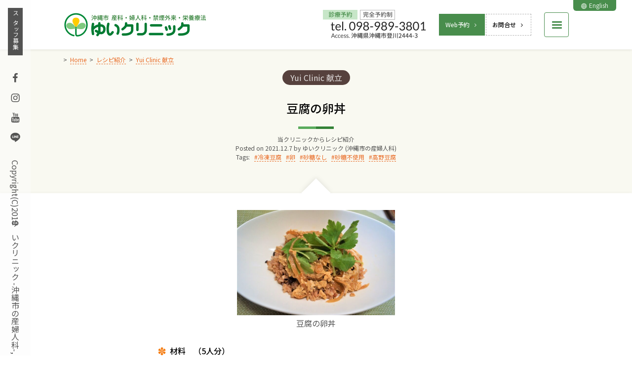

--- FILE ---
content_type: text/html; charset=UTF-8
request_url: https://www.yuiclinic.com/cooking_recipe/11492/
body_size: 26999
content:
<!DOCTYPE html>
<html lang="ja" class="no-js">
<head prefix="og: http://ogp.me/ns# fb: http://ogp.me/ns/fb# article: http://ogp.me/ns/article#">
<meta charset="UTF-8">
<meta name="viewport" content="width=device-width, initial-scale=1">
<meta name="format-detection" content="telephone=no" />
<meta name="theme-color" content="#007B32" />
<link rel="profile" href="http://gmpg.org/xfn/11">
<title>[レシピ紹介] 豆腐の卵丼 | ゆいクリニック (沖縄市の産婦人科)</title>
<meta name='robots' content='max-image-preview:large' />
<style>img:is([sizes="auto" i], [sizes^="auto," i]) { contain-intrinsic-size: 3000px 1500px }</style>
<link rel='dns-prefetch' href='//fonts.googleapis.com' />
<link rel="alternate" type="application/rss+xml" title="ゆいクリニック (沖縄市の産婦人科) &raquo; フィード" href="https://www.yuiclinic.com/feed/" />
<link rel="alternate" hreflang="ja" href="https://www.yuiclinic.com/cooking_recipe/11492/" />
<!-- SEO SIMPLE PACK 3.6.3a -->
<meta name="description" content="材料 （5人分） 冷凍豆腐又は高野豆腐 500g又は2パック 玉ねぎ 250g 卵 5個 三つ葉 適量 調味料 出し汁 375g ハチミツ 65g 醤油 50g 調理手順 冷凍豆腐は解凍し一口大に切り水気を絞る。（高野豆腐の場合は水で戻し一口大に切り、軽く絞る）玉ねぎは薄切りに卵は割りほずす。">
<meta name="keywords" content="ゆいクリニック,沖縄市の産婦人科,沖縄市,女医,産科,お産,母乳外来,婦人科,避妊相談,健康増進,禁煙外来,栄養療法">
<link rel="canonical" href="https://www.yuiclinic.com/cooking_recipe/11492/">
<meta property="og:locale" content="ja_JP">
<meta property="og:type" content="article">
<meta property="og:image" content="https://www.yuiclinic.com/wp-content/uploads/2021/12/e386f7f759bfc8da2fe179df01f0cc39-1200x630.jpg">
<meta property="og:image:width" content="1200">
<meta property="og:image:height" content="630">
<meta property="og:title" content="[レシピ紹介] 豆腐の卵丼 | ゆいクリニック (沖縄市の産婦人科)">
<meta property="og:description" content="材料 （5人分） 冷凍豆腐又は高野豆腐 500g又は2パック 玉ねぎ 250g 卵 5個 三つ葉 適量 調味料 出し汁 375g ハチミツ 65g 醤油 50g 調理手順 冷凍豆腐は解凍し一口大に切り水気を絞る。（高野豆腐の場合は水で戻し一口大に切り、軽く絞る）玉ねぎは薄切りに卵は割りほずす。">
<meta property="og:url" content="https://www.yuiclinic.com/cooking_recipe/11492/">
<meta property="og:site_name" content="ゆいクリニック (沖縄市の産婦人科)">
<meta name="twitter:card" content="summary_large_image">
<!-- / SEO SIMPLE PACK -->
<script type="text/javascript">
/* <![CDATA[ */
window._wpemojiSettings = {"baseUrl":"https:\/\/s.w.org\/images\/core\/emoji\/16.0.1\/72x72\/","ext":".png","svgUrl":"https:\/\/s.w.org\/images\/core\/emoji\/16.0.1\/svg\/","svgExt":".svg","source":{"concatemoji":"https:\/\/www.yuiclinic.com\/wp-includes\/js\/wp-emoji-release.min.js?ver=6.8.3"}};
/*! This file is auto-generated */
!function(s,n){var o,i,e;function c(e){try{var t={supportTests:e,timestamp:(new Date).valueOf()};sessionStorage.setItem(o,JSON.stringify(t))}catch(e){}}function p(e,t,n){e.clearRect(0,0,e.canvas.width,e.canvas.height),e.fillText(t,0,0);var t=new Uint32Array(e.getImageData(0,0,e.canvas.width,e.canvas.height).data),a=(e.clearRect(0,0,e.canvas.width,e.canvas.height),e.fillText(n,0,0),new Uint32Array(e.getImageData(0,0,e.canvas.width,e.canvas.height).data));return t.every(function(e,t){return e===a[t]})}function u(e,t){e.clearRect(0,0,e.canvas.width,e.canvas.height),e.fillText(t,0,0);for(var n=e.getImageData(16,16,1,1),a=0;a<n.data.length;a++)if(0!==n.data[a])return!1;return!0}function f(e,t,n,a){switch(t){case"flag":return n(e,"\ud83c\udff3\ufe0f\u200d\u26a7\ufe0f","\ud83c\udff3\ufe0f\u200b\u26a7\ufe0f")?!1:!n(e,"\ud83c\udde8\ud83c\uddf6","\ud83c\udde8\u200b\ud83c\uddf6")&&!n(e,"\ud83c\udff4\udb40\udc67\udb40\udc62\udb40\udc65\udb40\udc6e\udb40\udc67\udb40\udc7f","\ud83c\udff4\u200b\udb40\udc67\u200b\udb40\udc62\u200b\udb40\udc65\u200b\udb40\udc6e\u200b\udb40\udc67\u200b\udb40\udc7f");case"emoji":return!a(e,"\ud83e\udedf")}return!1}function g(e,t,n,a){var r="undefined"!=typeof WorkerGlobalScope&&self instanceof WorkerGlobalScope?new OffscreenCanvas(300,150):s.createElement("canvas"),o=r.getContext("2d",{willReadFrequently:!0}),i=(o.textBaseline="top",o.font="600 32px Arial",{});return e.forEach(function(e){i[e]=t(o,e,n,a)}),i}function t(e){var t=s.createElement("script");t.src=e,t.defer=!0,s.head.appendChild(t)}"undefined"!=typeof Promise&&(o="wpEmojiSettingsSupports",i=["flag","emoji"],n.supports={everything:!0,everythingExceptFlag:!0},e=new Promise(function(e){s.addEventListener("DOMContentLoaded",e,{once:!0})}),new Promise(function(t){var n=function(){try{var e=JSON.parse(sessionStorage.getItem(o));if("object"==typeof e&&"number"==typeof e.timestamp&&(new Date).valueOf()<e.timestamp+604800&&"object"==typeof e.supportTests)return e.supportTests}catch(e){}return null}();if(!n){if("undefined"!=typeof Worker&&"undefined"!=typeof OffscreenCanvas&&"undefined"!=typeof URL&&URL.createObjectURL&&"undefined"!=typeof Blob)try{var e="postMessage("+g.toString()+"("+[JSON.stringify(i),f.toString(),p.toString(),u.toString()].join(",")+"));",a=new Blob([e],{type:"text/javascript"}),r=new Worker(URL.createObjectURL(a),{name:"wpTestEmojiSupports"});return void(r.onmessage=function(e){c(n=e.data),r.terminate(),t(n)})}catch(e){}c(n=g(i,f,p,u))}t(n)}).then(function(e){for(var t in e)n.supports[t]=e[t],n.supports.everything=n.supports.everything&&n.supports[t],"flag"!==t&&(n.supports.everythingExceptFlag=n.supports.everythingExceptFlag&&n.supports[t]);n.supports.everythingExceptFlag=n.supports.everythingExceptFlag&&!n.supports.flag,n.DOMReady=!1,n.readyCallback=function(){n.DOMReady=!0}}).then(function(){return e}).then(function(){var e;n.supports.everything||(n.readyCallback(),(e=n.source||{}).concatemoji?t(e.concatemoji):e.wpemoji&&e.twemoji&&(t(e.twemoji),t(e.wpemoji)))}))}((window,document),window._wpemojiSettings);
/* ]]> */
</script>
<link rel="preconnect" href="https://fonts.googleapis.com" />
<link rel="preconnect" href="https://fonts.gstatic.com" crossorigin />
<style id='wp-emoji-styles-inline-css' type='text/css'>
img.wp-smiley, img.emoji {
display: inline !important;
border: none !important;
box-shadow: none !important;
height: 1em !important;
width: 1em !important;
margin: 0 0.07em !important;
vertical-align: -0.1em !important;
background: none !important;
padding: 0 !important;
}
</style>
<link rel='stylesheet' id='google-webfont-css' href='https://fonts.googleapis.com/css2?family=Noto+Sans+JP:wght@400;500&#038;display=swap' type='text/css' media='all' />
<link rel='stylesheet' id='yuiclinic-style-css' href='https://www.yuiclinic.com/wp-content/themes/yuiclinic/assets/css/style.css?ver=3.6.3-01' type='text/css' media='all' />
<link rel="preconnect dns-prefetch" href="//www.googletagmanager.com" />
<link rel="preconnect dns-prefetch" href="//www.google-analytics.com" />
<link rel="alternate" title="oEmbed (JSON)" type="application/json+oembed" href="https://www.yuiclinic.com/wp-json/oembed/1.0/embed?url=https%3A%2F%2Fwww.yuiclinic.com%2Fcooking_recipe%2F11492%2F" />
<link rel="alternate" title="oEmbed (XML)" type="text/xml+oembed" href="https://www.yuiclinic.com/wp-json/oembed/1.0/embed?url=https%3A%2F%2Fwww.yuiclinic.com%2Fcooking_recipe%2F11492%2F&#038;format=xml" />
<link rel="https://api.w.org/" href="https://www.yuiclinic.com/wp-json/" />
<link rel="icon" href="https://www.yuiclinic.com/wp-content/uploads/2018/12/cropped-site-icon-32x32.png" sizes="32x32" />
<link rel="icon" href="https://www.yuiclinic.com/wp-content/uploads/2018/12/cropped-site-icon-192x192.png" sizes="192x192" />
<link rel="apple-touch-icon" href="https://www.yuiclinic.com/wp-content/uploads/2018/12/cropped-site-icon-180x180.png" />
<meta name="msapplication-TileImage" content="https://www.yuiclinic.com/wp-content/uploads/2018/12/cropped-site-icon-270x270.png" />
<link rel="icon" href="https://www.yuiclinic.com/wp-content/uploads/2018/12/cropped-site-icon-270x270.png" sizes="256x256" />
<link rel="icon" href="https://www.yuiclinic.com/wp-content/uploads/2018/12/cropped-site-icon.png" sizes="512x512" />
<!-- SITESPIRAL SEO SIMPLE PACK FIX JSON-LD -->
<script type="application/ld+json">
[
{
"@context": "http://schema.org",
"@type": "Article",
"mainEntityOfPage": {
"@type": "WebPage",
"@id": "https://www.yuiclinic.com/cooking_recipe/11492/"
},
"headline": "[レシピ紹介] 豆腐の卵丼 | ゆいクリニック (沖縄市の産婦人科)",
"datePublished": "2021-12-07T10:06:45+09:00",
"dateModified": "2021-12-07T10:06:45+09:00",
"image": {
"@type": "ImageObject",
"url": "https://www.yuiclinic.com/wp-content/uploads/2021/12/e386f7f759bfc8da2fe179df01f0cc39-1200x675.jpg",
"width": 1200,
"height": 675
},
"description": "材料 （5人分） 冷凍豆腐又は高野豆腐 500g又は2パック 玉ねぎ 250g 卵 5個 三つ葉 適量 調味料 出し汁 375g ハチミツ 65g 醤油 50g 調理手順 冷凍豆腐は解凍し一口大に切り水気を絞る。（高野豆腐の場合は水で戻し一口大に切り、軽く絞る）玉ねぎは薄切りに卵は割りほずす。",
"publisher": {
"@context": "http://schema.org",
"@type": "Organization",
"name": "ゆいクリニック (沖縄市の産婦人科)",
"url": "https://www.yuiclinic.com",
"logo": {
"@type": "ImageObject",
"url": "https://www.yuiclinic.com/wp-content/uploads/2018/12/amp-logo.png",
"width": 600,
"height": 60
},
"sameAs": [
"https://www.facebook.com/%E3%82%86%E3%81%84%E3%82%AF%E3%83%AA%E3%83%8B%E3%83%83%E3%82%AF-140940932773807/",
"https://www.instagram.com/yuiclinic/",
"https://www.youtube.com/channel/UCVFFHKqkJhy0qln42TOOtnA",
"https://lin.ee/RqIfuoT"
]
},
"author": {
"@context": "http://schema.org",
"@type": "Organization",
"name": "ゆいクリニック (沖縄市の産婦人科)",
"url": "https://www.yuiclinic.com",
"logo": {
"@type": "ImageObject",
"url": "https://www.yuiclinic.com/wp-content/uploads/2018/12/amp-logo.png",
"width": 600,
"height": 60
},
"sameAs": [
"https://www.facebook.com/%E3%82%86%E3%81%84%E3%82%AF%E3%83%AA%E3%83%8B%E3%83%83%E3%82%AF-140940932773807/",
"https://www.instagram.com/yuiclinic/",
"https://www.youtube.com/channel/UCVFFHKqkJhy0qln42TOOtnA",
"https://lin.ee/RqIfuoT"
]
}
},
{
"@context": "http://schema.org",
"@type": "WebSite",
"name": "ゆいクリニック (沖縄市の産婦人科)",
"url": "https://www.yuiclinic.com",
"description": "沖縄市の産婦人科ゆいクリニックです。女医のいる産婦人科外来、自然なお産と母乳育児をサポートします。母乳外来も受け付けています。生まれても母と子がずっとそばにいる。それが安心して自信を持って行えるような場です。"
},
{
"@context": "http://schema.org",
"@type": "Organization",
"name": "ゆいクリニック (沖縄市の産婦人科)",
"url": "https://www.yuiclinic.com",
"logo": {
"@type": "ImageObject",
"url": "https://www.yuiclinic.com/wp-content/uploads/2018/12/amp-logo.png",
"width": 600,
"height": 60
},
"sameAs": [
"https://www.facebook.com/%E3%82%86%E3%81%84%E3%82%AF%E3%83%AA%E3%83%8B%E3%83%83%E3%82%AF-140940932773807/",
"https://www.instagram.com/yuiclinic/",
"https://www.youtube.com/channel/UCVFFHKqkJhy0qln42TOOtnA",
"https://lin.ee/RqIfuoT"
]
}
]</script>
<!-- /SITESPIRAL SEO SIMPLE PACK FIX JSON-LD -->
<!-- SITESPIRAL SEO SIMPLE PACK FIX PageMap -->
<!--
<PageMap>
<DataObject type="thumbnail">
<Attribute name="src" value="https://www.yuiclinic.com/wp-content/uploads/2021/12/e386f7f759bfc8da2fe179df01f0cc39-1200x675.jpg"/>
<Attribute name="width" value="1200"/>
<Attribute name="height" value="675"/>
</DataObject>
</PageMap>
-->
<!-- /SITESPIRAL SEO SIMPLE PACK FIX PageMap -->
<!-- Global site tag (gtag.js) - Google Analytics -->
<script async src="https://www.googletagmanager.com/gtag/js?id=G-DRHSSFPXZ2"></script>
<script>
window.dataLayer = window.dataLayer || [];
function gtag(){dataLayer.push(arguments);}
gtag('js', new Date());
gtag('config', 'G-DRHSSFPXZ2');
gtag('config', 'UA-130784099-1');
</script></head>
<body class="wp-singular cooking_recipe-template-default single single-cooking_recipe postid-11492 wp-theme-yuiclinic theme-yuiclinic non-front-page page-ja">
<div id="page" class="site">
<a class="skip-link screen-reader-text" href="#main">Skip to content</a>
<header id="masthead" class="site-header" role="banner">
<div class="inside">
<div class="site-branding">
<div class="site-title"><a href="https://www.yuiclinic.com/" rel="home"><img width="584" height="106" src="https://www.yuiclinic.com/wp-content/uploads/2018/11/site-logo_x2.png" class="site-logo no-responsively-lazy-elm wp-image-236" alt="ゆいクリニック (沖縄市の産婦人科)" /></a></div>
</div><!-- .site-branding -->
<div class="site-header-widget-wapper">
<div class="site-header-widget-container">
<!-- handmade -->
<div class="site-widget none-menu-toggle-container">
<a href="tel:098-989-3801" class="contact-us"><img decoding="async" src="https://www.yuiclinic.com/wp-content/themes/yuiclinic/assets/images/site-header-contactus_x2.png?ver=3.6.3-01" alt="TEL:098-989-3801/沖縄県沖縄市字登川2444-3" class="contact-us-image"></a>
</div>
<div class="site-widget none-menu-toggle-container">
<ul class="btn-wrapper">
<li class="yoyaku"><a href="/yoyaku/" class="button button-mini">Web予約<svg class="icon icon-sitespiral-angle-right" aria-hidden="true" role="img"> <use href="#icon-sitespiral-angle-right" xlink:href="#icon-sitespiral-angle-right"></use> </svg></a></li>
<li><a href="/contact-us/" class="button button-mini">お問合せ<svg class="icon icon-sitespiral-angle-right" aria-hidden="true" role="img"> <use href="#icon-sitespiral-angle-right" xlink:href="#icon-sitespiral-angle-right"></use> </svg></a></li>
</ul>
</div>					<div class="site-widget menu-toggle-container"><a href="#animatedModal" class="menu-toggle" aria-expanded="false" aria-controls="animatedModal"><div class="menu-toggle-mark"><span class="first"></span><span class="second"></span><span class="third"></span></div></a></div>
</div><!-- .site-header-widget-container -->
</div><!-- .site-header-widget-wapper -->
</div><!-- .inside -->
</header><!-- #masthead -->
<aside id="site-sidebar-01">
<div class="inside">
<div class="widget widget-language_switcher">
<a href="/en/"><svg class="icon icon-icomoon-sphere" aria-hidden="true" role="img"> <use href="#icon-icomoon-sphere" xlink:href="#icon-icomoon-sphere"></use> </svg>English</a>
</div><!-- .widget -->
</div><!-- .inside -->
</aside><!-- #site-sidebar-01 -->
<aside id="site-sidebar-02">
<div class="layer-gr layer-gr-pc">
<div class="widget widget-staff_wanted">
<a href="/recruit/">スタッフ募集</a>
</div><!-- .widget -->
<div class="widget widget-social_menu">
<aside class="social-navigation"><ul class="menu"><li class="menu-item menu-item-type-custom menu-item-object-custom menu-item-37"><a  class="noexlink" href="https://www.facebook.com/%E3%82%86%E3%81%84%E3%82%AF%E3%83%AA%E3%83%8B%E3%83%83%E3%82%AF-140940932773807/"><span class="screen-reader-text">Facebook</span><svg class="icon icon-facebook" aria-hidden="true" role="img"> <use href="#icon-facebook" xlink:href="#icon-facebook"></use> </svg></a></li><li class="menu-item menu-item-type-custom menu-item-object-custom menu-item-38"><a  class="noexlink" href="https://www.instagram.com/yuiclinic/"><span class="screen-reader-text">Instagram</span><svg class="icon icon-instagram" aria-hidden="true" role="img"> <use href="#icon-instagram" xlink:href="#icon-instagram"></use> </svg></a></li><li class="menu-item menu-item-type-custom menu-item-object-custom menu-item-39"><a  class="noexlink" href="https://www.youtube.com/channel/UCVFFHKqkJhy0qln42TOOtnA"><span class="screen-reader-text">Youtube</span><svg class="icon icon-youtube" aria-hidden="true" role="img"> <use href="#icon-youtube" xlink:href="#icon-youtube"></use> </svg></a></li><li class="menu-item menu-item-type-custom menu-item-object-custom menu-item-1084"><a  class="noexlink" href="https://lin.ee/RqIfuoT"><span class="screen-reader-text">Line</span><svg class="icon icon-line" aria-hidden="true" role="img"> <use href="#icon-line" xlink:href="#icon-line"></use> </svg></a></li></ul></aside><!-- .social-navigation -->			</div><!-- .widget -->
<div class="widget widget-copyright">
Copyright(C)2018ゆいクリニック -沖縄市の産婦人科-, ALL Rights Reserved.			</div><!-- .widget -->
</div><!-- .layer-gr-pc -->
</aside><!-- #site-sidebar-02 -->
<aside id="site-sidebar-03">
<div class="inside">
<div class="btn-title"></div>
<div class="btn-elm btn-elm-contact-us"><a href="tel:098-989-3801" class="contact-us"></a>
</div>
<div class="btn-elm btn-elm-square btn-elm-yoyaku"><a href="/yoyaku/"></a></div>
<div class="btn-elm btn-elm-square btn-elm-contact-form"><a href="/contact-us/"></a></div>
</div><!-- .inside -->
</aside><!-- #site-sidebar-03 -->
<main id="main" class="site-main" role="main">
<article id="post-11492" class="post-11492 cooking_recipe type-cooking_recipe status-publish r_cat-cooking r_tag-1397 r_tag-642 r_tag-658 r_tag-1289 r_tag-497">
<header class="entry-header page-header">
<div class="inside">
<ul class="breadcrumbs" itemscope="itemscope" itemtype="http://schema.org/BreadcrumbList"><li class="level-1 top" itemprop="itemListElement" itemscope="itemscope" itemtype="http://schema.org/ListItem" itemscope="itemscope" itemtype="http://data-vocabulary.org/Breadcrumb"><a href="https://www.yuiclinic.com/" data-href="https://www.yuiclinic.com/" class="permalink" itemprop="item" itemprop="url"><span itemprop="title"><span itemprop="name">Home</span></span></a><meta itemprop="position" content="1" style="display: none;" /></li><li class="level-2 sub" itemprop="itemListElement" itemscope="itemscope" itemtype="http://schema.org/ListItem" itemscope="itemscope" itemtype="http://data-vocabulary.org/Breadcrumb"><a href="https://www.yuiclinic.com/cooking_recipe/" data-href="https://www.yuiclinic.com/cooking_recipe/" class="permalink" itemprop="item" itemprop="url"><span itemprop="title"><span itemprop="name">レシピ紹介</span></span></a><meta itemprop="position" content="2" style="display: none;" /></li><li class="level-3 sub" itemprop="itemListElement" itemscope="itemscope" itemtype="http://schema.org/ListItem" itemscope="itemscope" itemtype="http://data-vocabulary.org/Breadcrumb"><a href="https://www.yuiclinic.com/cooking_recipe/r_cat/cooking/" data-href="https://www.yuiclinic.com/cooking_recipe/r_cat/cooking/" class="permalink" itemprop="item" itemprop="url"><span itemprop="title"><span itemprop="name">Yui Clinic 献立</span></span></a><meta itemprop="position" content="3" style="display: none;" /></li><li class="level-4 sub tail current"><span data-href="https://www.yuiclinic.com/cooking_recipe/11492/" class="permalink"><span itemprop="name">豆腐の卵丼</span></span><meta itemprop="position" content="4" style="display: none;" /></li></ul>			<div class="entry-meta entry-meta-top">
<span class="categories"><span class="item-name screen-reader-text">Categories:</span> <a href="https://www.yuiclinic.com/cooking_recipe/r_cat/cooking/" class="category tag taxonomy-r_cat" rel="category tag">Yui Clinic 献立</a></span>			</div><!-- .entry-meta -->
<h1 class="entry-title page-title">豆腐の卵丼</h1>			<div class="entry-meta entry-meta-bottom">
<span class="post_summaries_page_title">当クリニックからレシピ紹介</span>
<span class="posted-on">Posted on <time class="entry-date published updated" datetime="2021-12-07T10:06:45+09:00">2021.12.7</time></span>				<span class="byline">by <span class="author">ゆいクリニック (沖縄市の産婦人科)</span></span>				<span class="tags-links"><span class="item-name">Tags:</span> <a href="https://www.yuiclinic.com/cooking_recipe/r_tag/%e5%86%b7%e5%87%8d%e8%b1%86%e8%85%90/" class="tag" rel="tag">冷凍豆腐</a> <a href="https://www.yuiclinic.com/cooking_recipe/r_tag/%e5%8d%b5/" class="tag" rel="tag">卵</a> <a href="https://www.yuiclinic.com/cooking_recipe/r_tag/%e7%a0%82%e7%b3%96%e3%81%aa%e3%81%97/" class="tag" rel="tag">砂糖なし</a> <a href="https://www.yuiclinic.com/cooking_recipe/r_tag/%e7%a0%82%e7%b3%96%e4%b8%8d%e4%bd%bf%e7%94%a8/" class="tag" rel="tag">砂糖不使用</a> <a href="https://www.yuiclinic.com/cooking_recipe/r_tag/%e9%ab%98%e9%87%8e%e8%b1%86%e8%85%90/" class="tag" rel="tag">高野豆腐</a></span>			</div><!-- .entry-meta -->
</div><!-- .inside -->
</header><!-- .entry-header -->
<div class="page-content-border"></div>
<div class="entry-content page-content">
<div class="inside content-style content-narrow">
<figure style="width: 320px" class="wp-caption aligncenter thumbnail_recipe"><a href="https://www.yuiclinic.com/wp-content/uploads/2021/12/e386f7f759bfc8da2fe179df01f0cc39.jpg" data-rel="lightbox-gallery-9999"><img width="640" height="426" src="https://www.yuiclinic.com/wp-content/uploads/2021/12/e386f7f759bfc8da2fe179df01f0cc39-640x426.jpg" class=" wp-image-11493" alt="豆腐の卵丼" decoding="async" srcset="https://www.yuiclinic.com/wp-content/uploads/2021/12/e386f7f759bfc8da2fe179df01f0cc39-640x426.jpg 640w, https://www.yuiclinic.com/wp-content/uploads/2021/12/e386f7f759bfc8da2fe179df01f0cc39-320x213.jpg 320w, https://www.yuiclinic.com/wp-content/uploads/2021/12/e386f7f759bfc8da2fe179df01f0cc39-1024x682.jpg 1024w, https://www.yuiclinic.com/wp-content/uploads/2021/12/e386f7f759bfc8da2fe179df01f0cc39.jpg 1920w" sizes="(max-width: 640px) 100vw, 640px" /></a><figcaption class="wp-caption-text">豆腐の卵丼</figcaption></figure>			<h4>材料　（5人分）</h4>
<ol>
<li>冷凍豆腐又は高野豆腐　500g又は2パック</li>
<li>玉ねぎ　250g</li>
<li>卵　5個</li>
<li>三つ葉　適量</li>
</ol>
<h4>調味料</h4>
<ol>
<li>出し汁　375g</li>
<li>ハチミツ　65g</li>
<li>醤油　50g</li>
</ol>
<h3><span class="maru-wrapper"><span class="maru">1</span><span class="maru-content">調理手順</span></span></h3>
<p>冷凍豆腐は解凍し一口大に切り水気を絞る。（高野豆腐の場合は水で戻し一口大に切り、軽く絞る）玉ねぎは薄切りに卵は割りほずす。三つ葉はざく切りにする。</p>
<h3><span class="maru-wrapper"><span class="maru">2</span><span class="maru-content">調理手順</span></span></h3>
<p>鍋に調味料を入れ煮立たせ、玉ねぎを加え煮込む。次に冷凍豆腐を入れ火が通るまで煮込む。</p>
<h3><span class="maru-wrapper"><span class="maru">3</span><span class="maru-content">調理手順</span></span></h3>
<p>➁に卵を加え、お好みの固さになるまで煮る。</p>
<h3><span class="maru-wrapper"><span class="maru">4</span><span class="maru-content">調理手順</span></span></h3>
<p>器に玄米を盛り付け③をかけ三つ葉を散らしたら出来上がり。</p>
</div><!-- .inside -->
</div><!-- .page-content -->
</article><!-- #post-## -->
<div class="page-footer">
<nav class="navigation post-navigation" role="navigation"><div class="nav-links"><a href="https://www.yuiclinic.com/cooking_recipe/11455/" class="nav-previous" rel="prev"><svg class="icon icon-arrow-left" aria-hidden="true" role="img"> <use href="#icon-arrow-left" xlink:href="#icon-arrow-left"></use> </svg>Prev</a><a href="/cooking_recipe/" class="nav-all">一覧に戻る</a><a href="https://www.yuiclinic.com/cooking_recipe/11501/" class="nav-next" rel="next">Next<svg class="icon icon-arrow-right" aria-hidden="true" role="img"> <use href="#icon-arrow-right" xlink:href="#icon-arrow-right"></use> </svg></a></div></nav>	</div><!-- .page-footer -->
</main><!-- #main -->
<footer id="colophon" class="site-footer" role="contentinfo">
<div class="colophon-google-maps-wrapper">
<div class="title"><span class="responsively-lazy-wrapper " style="width: 146px;"><span class="responsively-lazy" style="padding-bottom: 100.00%;"><img src="https://www.yuiclinic.com/wp-content/themes/yuiclinic/assets/images/colophon-google-maps-title.png?ver=3.6.3-01" srcset="[data-uri]" class="responsively-lazy-elm" data-srcset="https://www.yuiclinic.com/wp-content/themes/yuiclinic/assets/images/colophon-google-maps-title.png?ver=3.6.3-01 146w" sizes="(max-width: 146px) 100vw, 146px" alt="Access" width="146" height="146" /></span></span></div>
<div class="colophon-google-maps">
<div id="colophon-google-maps-load"></div>
<div class="link"><a href="https://goo.gl/maps/P2meqR55Ebq">Google Mapで開く</a></div>
</div><!-- .colophon-google-maps -->
<div class="colophon-google-maps-supplementary">
<div class="inside">
<p>沖縄市登川、国道329号線沿いのマクドナルド前の信号から、すき家・ネッツトヨタ側へ入るとすぐ目の前に見えます。</p>
<p><span><a href="/access/">【ゆいクリニックへの行き方動画案内】</a></span><span><a href="/access/">【駐車場・最寄りのバス停など詳細内容】</a></span></p>
</div><!-- .inside -->
</div><!-- .colophon-google-maps-supplementary -->
</div><!-- .colophon-google-maps-wrapper -->
<div class="footer-content-area">
<div class="inside">
<!-- handmade -->
<div class="footer-content-area_01 elm">
<div class="profile-photo"><img decoding="async" src="https://www.yuiclinic.com/wp-content/themes/yuiclinic/assets/images/colophon-profile.jpg?ver=3.6.3-01" alt="Dr.島袋 史＆Dr.島袋 忠雄史" width="1024"  height="470"  /></div> 
<div class="profile-wrapper">
<div class="profile profile_01"><img decoding="async" src="https://www.yuiclinic.com/wp-content/themes/yuiclinic/assets/images/colophon-profile_shimabukuro-fumi2.png?ver=2.7.0-02?ver=3.6.3-01" alt="Dr.島袋 史" width="240"  height="90"  /><p class="link"><a href="/profile/#profile-shimabukuro-fumi" class="button button-mini">Profile<svg class="icon icon-sitespiral-angle-right" aria-hidden="true" role="img"> <use href="#icon-sitespiral-angle-right" xlink:href="#icon-sitespiral-angle-right"></use> </svg></a></p></div>
<div class="profile profile_02"><img decoding="async" src="https://www.yuiclinic.com/wp-content/themes/yuiclinic/assets/images/colophon-profile_shimabukuro-tadao2.png?ver=3.6.3-01" alt="Dr.島袋 忠雄" width="240"  height="90"  /><p class="link"><a href="/profile/#profile-shimabukuro-tadao" class="button button-mini">Profile<svg class="icon icon-sitespiral-angle-right" aria-hidden="true" role="img"> <use href="#icon-sitespiral-angle-right" xlink:href="#icon-sitespiral-angle-right"></use> </svg></a></p></div>
</div>
</div>
<div class="footer-content-area_02">
<div class="footer-content-area_02_01 elm">
<div class="site-title"><a href="https://www.yuiclinic.com/" rel="home"><img decoding="async" width="584" height="106" src="https://www.yuiclinic.com/wp-content/uploads/2018/11/site-logo_x2.png" class="site-logo no-responsively-lazy-elm wp-image-236" alt="ゆいクリニック (沖縄市の産婦人科)" /></a></div>
<p>診療科目 ： 産科、婦人科<br>
診療内容 ： 妊婦健診、母乳外来、婦人科検診（子宮がん検診・乳がん検診）、漢方診療、婦人科診療、避妊相談、ホメオパシー、乳児健診、予防接種、禁煙外来、更年期外来、点滴療法、栄養療法、不妊治療、生理日移動、ブライダルチェック、プラセンタ療法<br>
アクセス ： 沖縄県沖縄市登川2444-3</p>
<div class="site-footer-widget-container">
<div class="site-widget site-widget-contact-us">
<a href="tel:098-989-3801" class="contact-us"><img decoding="async" src="https://www.yuiclinic.com/wp-content/themes/yuiclinic/assets/images/site-header-contactus_x2.png?ver=3.6.3-01" alt="TEL:098-989-3801/沖縄県沖縄市字登川2444-3" class="contact-us-image"></a>
</div>
<div class="site-widget site-widget-contact-btn">
<ul class="btn-wrapper">
<li class="yoyaku"><a href="/yoyaku/" class="button button-mini">Web予約<svg class="icon icon-sitespiral-angle-right" aria-hidden="true" role="img"> <use href="#icon-sitespiral-angle-right" xlink:href="#icon-sitespiral-angle-right"></use> </svg></a></li>
<li><a href="/contact-us/" class="button button-mini">お問合せ<svg class="icon icon-sitespiral-angle-right" aria-hidden="true" role="img"> <use href="#icon-sitespiral-angle-right" xlink:href="#icon-sitespiral-angle-right"></use> </svg></a></li>
</ul>
</div>
</div>
<div class="site-footer-accept-credit-cards">
<p>
クレジットカード使えます<br>
<span class="responsively-lazy-wrapper alignnone size-full wp-image-60" style="width: 380px;"><span class="responsively-lazy" style="padding-bottom: 47.37%;"><img decoding="async" width="380" height="180" src="https://www.yuiclinic.com/wp-content/uploads/2018/09/Credit-Cards-Accepted.png" srcset="[data-uri]" data-srcset="https://www.yuiclinic.com/wp-content/uploads/2018/09/Credit-Cards-Accepted.png 380w" sizes="(max-width: 380px) 100vw, 380px" alt="クレジットカード使えます" class="responsively-lazy-elm alignnone size-full wp-image-60" /></span></span>
</p>
</div>
</div>
<div class="footer-content-area_02_02 elm">
<a href="/consultation/"><span class="responsively-lazy-wrapper alignnone size-full wp-image-47" style="width: 451px;"><span class="responsively-lazy" style="padding-bottom: 46.12%;"><img decoding="async" width="451" height="208" src="https://www.yuiclinic.com/wp-content/uploads/2018/09/consultation.png" srcset="[data-uri]" data-srcset="https://www.yuiclinic.com/wp-content/uploads/2018/09/consultation.png 451w" sizes="(max-width: 451px) 100vw, 451px" alt="診療時間" class="responsively-lazy-elm alignnone size-full wp-image-47" /></span></span></a>
</div>
</div>				<div class="copyright-wrapper">
<div class="widget widget-social_menu">
<aside class="social-navigation"><ul class="menu"><li class="menu-item menu-item-type-custom menu-item-object-custom menu-item-37"><a  class="noexlink" href="https://www.facebook.com/%E3%82%86%E3%81%84%E3%82%AF%E3%83%AA%E3%83%8B%E3%83%83%E3%82%AF-140940932773807/"><span class="screen-reader-text">Facebook</span><svg class="icon icon-facebook" aria-hidden="true" role="img"> <use href="#icon-facebook" xlink:href="#icon-facebook"></use> </svg></a></li><li class="menu-item menu-item-type-custom menu-item-object-custom menu-item-38"><a  class="noexlink" href="https://www.instagram.com/yuiclinic/"><span class="screen-reader-text">Instagram</span><svg class="icon icon-instagram" aria-hidden="true" role="img"> <use href="#icon-instagram" xlink:href="#icon-instagram"></use> </svg></a></li><li class="menu-item menu-item-type-custom menu-item-object-custom menu-item-39"><a  class="noexlink" href="https://www.youtube.com/channel/UCVFFHKqkJhy0qln42TOOtnA"><span class="screen-reader-text">Youtube</span><svg class="icon icon-youtube" aria-hidden="true" role="img"> <use href="#icon-youtube" xlink:href="#icon-youtube"></use> </svg></a></li><li class="menu-item menu-item-type-custom menu-item-object-custom menu-item-1084"><a  class="noexlink" href="https://lin.ee/RqIfuoT"><span class="screen-reader-text">Line</span><svg class="icon icon-line" aria-hidden="true" role="img"> <use href="#icon-line" xlink:href="#icon-line"></use> </svg></a></li></ul></aside><!-- .social-navigation -->					</div><!-- .widget-social_menu -->
<div class="widget widget-copyright">
<div class="footer-menu">
<a href="/privacy-policy/" class="">プライバシーポリシー</a>
・<a href="/en/" class="">English Page</a>
</div>
<div class="copyright">Copyright(C)2018ゆいクリニック -沖縄市の産婦人科-, ALL Rights Reserved.</div>
</div><!-- .widget-copyright -->
<div class="widget widget-staff_wanted">
<a href="/recruit/">スタッフ募集</a>
</div><!-- .widget-staff_wanted -->
</div><!-- .copyright-wrapper -->
</div><!-- .inside -->
</div><!-- .footer-content-area -->
</footer><!-- #colophon -->
</div><!-- #page -->
<div id="animatedModal">
<div class="close-animatedModal"> 
<img class="closebt" src="https://www.yuiclinic.com/wp-content/themes/yuiclinic/assets/images/closebt.svg" alt="close Modal" />
</div><!-- .close-animatedModal -->
<div class="modal-content">
<!--Your modal content goes here-->
<ul class="modal-menu-list">
<li class="home menu-item menu-item-type-post_type menu-item-object-page menu-item-home menu-item-62"><a href="https://www.yuiclinic.com/"><svg class="icon icon-icomoon-home3" aria-hidden="true" role="img"> <use href="#icon-icomoon-home3" xlink:href="#icon-icomoon-home3"></use> </svg>Home</a></li><li class="menu-item menu-item-type-post_type menu-item-object-page menu-item-230"><a href="https://www.yuiclinic.com/access/">交通アクセス</a></li><li class="menu-item menu-item-type-post_type menu-item-object-page menu-item-63"><a href="https://www.yuiclinic.com/greeting/">院長からのごあいさつ</a></li><li class="menu-item menu-item-type-post_type menu-item-object-page menu-item-64"><a href="https://www.yuiclinic.com/mission/">ゆいクリニックの経営理念</a></li><li class="menu-item menu-item-type-post_type menu-item-object-page menu-item-66"><a href="https://www.yuiclinic.com/fee/">診療料金</a></li><li class="menu-item menu-item-type-post_type menu-item-object-page menu-item-67"><a href="https://www.yuiclinic.com/kensin/">妊婦健診</a></li><li class="menu-item menu-item-type-post_type menu-item-object-page menu-item-226"><a href="https://www.yuiclinic.com/childbirth/">お産について</a></li><li class="menu-item menu-item-type-post_type menu-item-object-page menu-item-227"><a href="https://www.yuiclinic.com/sien/">親と子の結びつき支援</a></li><li class="menu-item menu-item-type-post_type menu-item-object-page menu-item-228"><a href="https://www.yuiclinic.com/ikuji/">母乳育児</a></li><li class="menu-item menu-item-type-post_type menu-item-object-page menu-item-948"><a href="https://www.yuiclinic.com/shinryo/page-279/">予防接種</a></li><li class="menu-item menu-item-type-post_type menu-item-object-page menu-item-229"><a href="https://www.yuiclinic.com/shinryo/">その他の診療内容</a></li><li class="menu-item menu-item-type-post_type menu-item-object-page menu-item-233"><a href="https://www.yuiclinic.com/sun-room/">‘さんルーム’ でさまざまな講座・クラス</a></li><li class="menu-item menu-item-type-post_type menu-item-object-page menu-item-231"><a href="https://www.yuiclinic.com/toho/">遠方にお住まいで当院での出産を希望される方へ</a></li><li class="menu-item menu-item-type-post_type menu-item-object-page menu-item-232"><a href="https://www.yuiclinic.com/profile/">医師プロフィール</a></li><li class="menu-item menu-item-type-post_type menu-item-object-page menu-item-244"><a href="https://www.yuiclinic.com/en/">English Page</a></li>		</ul><!-- .modal-menu-list -->
</div><!-- .modal-content -->
</div><!-- #animatedModal -->
<script type="speculationrules">
{"prefetch":[{"source":"document","where":{"and":[{"href_matches":"\/*"},{"not":{"href_matches":["\/wp-*.php","\/wp-admin\/*","\/wp-content\/uploads\/*","\/wp-content\/*","\/wp-content\/plugins\/*","\/wp-content\/themes\/yuiclinic\/*","\/*\\?(.+)"]}},{"not":{"selector_matches":"a[rel~=\"nofollow\"]"}},{"not":{"selector_matches":".no-prefetch, .no-prefetch a"}}]},"eagerness":"conservative"}]}
</script>
<svg style="position: absolute; width: 0; height: 0; overflow: hidden;" version="1.1" xmlns="http://www.w3.org/2000/svg" xmlns:xlink="http://www.w3.org/1999/xlink">
<defs>
<symbol id="icon-behance" viewBox="0 0 37 32">
<path class="path1" d="M33 6.054h-9.125v2.214h9.125v-2.214zM28.5 13.661q-1.607 0-2.607 0.938t-1.107 2.545h7.286q-0.321-3.482-3.571-3.482zM28.786 24.107q1.125 0 2.179-0.571t1.357-1.554h3.946q-1.786 5.482-7.625 5.482-3.821 0-6.080-2.357t-2.259-6.196q0-3.714 2.33-6.17t6.009-2.455q2.464 0 4.295 1.214t2.732 3.196 0.902 4.429q0 0.304-0.036 0.839h-11.75q0 1.982 1.027 3.063t2.973 1.080zM4.946 23.214h5.286q3.661 0 3.661-2.982 0-3.214-3.554-3.214h-5.393v6.196zM4.946 13.625h5.018q1.393 0 2.205-0.652t0.813-2.027q0-2.571-3.393-2.571h-4.643v5.25zM0 4.536h10.607q1.554 0 2.768 0.25t2.259 0.848 1.607 1.723 0.563 2.75q0 3.232-3.071 4.696 2.036 0.571 3.071 2.054t1.036 3.643q0 1.339-0.438 2.438t-1.179 1.848-1.759 1.268-2.161 0.75-2.393 0.232h-10.911v-22.5z"></path>
</symbol>
<symbol id="icon-deviantart" viewBox="0 0 18 32">
<path class="path1" d="M18.286 5.411l-5.411 10.393 0.429 0.554h4.982v7.411h-9.054l-0.786 0.536-2.536 4.875-0.536 0.536h-5.375v-5.411l5.411-10.411-0.429-0.536h-4.982v-7.411h9.054l0.786-0.536 2.536-4.875 0.536-0.536h5.375v5.411z"></path>
</symbol>
<symbol id="icon-medium" viewBox="0 0 32 32">
<path class="path1" d="M10.661 7.518v20.946q0 0.446-0.223 0.759t-0.652 0.313q-0.304 0-0.589-0.143l-8.304-4.161q-0.375-0.179-0.634-0.598t-0.259-0.83v-20.357q0-0.357 0.179-0.607t0.518-0.25q0.25 0 0.786 0.268l9.125 4.571q0.054 0.054 0.054 0.089zM11.804 9.321l9.536 15.464-9.536-4.75v-10.714zM32 9.643v18.821q0 0.446-0.25 0.723t-0.679 0.277-0.839-0.232l-7.875-3.929zM31.946 7.5q0 0.054-4.58 7.491t-5.366 8.705l-6.964-11.321 5.786-9.411q0.304-0.5 0.929-0.5 0.25 0 0.464 0.107l9.661 4.821q0.071 0.036 0.071 0.107z"></path>
</symbol>
<symbol id="icon-slideshare" viewBox="0 0 32 32">
<path class="path1" d="M15.589 13.214q0 1.482-1.134 2.545t-2.723 1.063-2.723-1.063-1.134-2.545q0-1.5 1.134-2.554t2.723-1.054 2.723 1.054 1.134 2.554zM24.554 13.214q0 1.482-1.125 2.545t-2.732 1.063q-1.589 0-2.723-1.063t-1.134-2.545q0-1.5 1.134-2.554t2.723-1.054q1.607 0 2.732 1.054t1.125 2.554zM28.571 16.429v-11.911q0-1.554-0.571-2.205t-1.982-0.652h-19.857q-1.482 0-2.009 0.607t-0.527 2.25v12.018q0.768 0.411 1.58 0.714t1.446 0.5 1.446 0.33 1.268 0.196 1.25 0.071 1.045 0.009 1.009-0.036 0.795-0.036q1.214-0.018 1.696 0.482 0.107 0.107 0.179 0.161 0.464 0.446 1.089 0.911 0.125-1.625 2.107-1.554 0.089 0 0.652 0.027t0.768 0.036 0.813 0.018 0.946-0.018 0.973-0.080 1.089-0.152 1.107-0.241 1.196-0.348 1.205-0.482 1.286-0.616zM31.482 16.339q-2.161 2.661-6.643 4.5 1.5 5.089-0.411 8.304-1.179 2.018-3.268 2.643-1.857 0.571-3.25-0.268-1.536-0.911-1.464-2.929l-0.018-5.821v-0.018q-0.143-0.036-0.438-0.107t-0.42-0.089l-0.018 6.036q0.071 2.036-1.482 2.929-1.411 0.839-3.268 0.268-2.089-0.643-3.25-2.679-1.875-3.214-0.393-8.268-4.482-1.839-6.643-4.5-0.446-0.661-0.071-1.125t1.071 0.018q0.054 0.036 0.196 0.125t0.196 0.143v-12.393q0-1.286 0.839-2.196t2.036-0.911h22.446q1.196 0 2.036 0.911t0.839 2.196v12.393l0.375-0.268q0.696-0.482 1.071-0.018t-0.071 1.125z"></path>
</symbol>
<symbol id="icon-snapchat-ghost" viewBox="0 0 30 32">
<path class="path1" d="M15.143 2.286q2.393-0.018 4.295 1.223t2.92 3.438q0.482 1.036 0.482 3.196 0 0.839-0.161 3.411 0.25 0.125 0.5 0.125 0.321 0 0.911-0.241t0.911-0.241q0.518 0 1 0.321t0.482 0.821q0 0.571-0.563 0.964t-1.232 0.563-1.232 0.518-0.563 0.848q0 0.268 0.214 0.768 0.661 1.464 1.83 2.679t2.58 1.804q0.5 0.214 1.429 0.411 0.5 0.107 0.5 0.625 0 1.25-3.911 1.839-0.125 0.196-0.196 0.696t-0.25 0.83-0.589 0.33q-0.357 0-1.107-0.116t-1.143-0.116q-0.661 0-1.107 0.089-0.571 0.089-1.125 0.402t-1.036 0.679-1.036 0.723-1.357 0.598-1.768 0.241q-0.929 0-1.723-0.241t-1.339-0.598-1.027-0.723-1.036-0.679-1.107-0.402q-0.464-0.089-1.125-0.089-0.429 0-1.17 0.134t-1.045 0.134q-0.446 0-0.625-0.33t-0.25-0.848-0.196-0.714q-3.911-0.589-3.911-1.839 0-0.518 0.5-0.625 0.929-0.196 1.429-0.411 1.393-0.571 2.58-1.804t1.83-2.679q0.214-0.5 0.214-0.768 0-0.5-0.563-0.848t-1.241-0.527-1.241-0.563-0.563-0.938q0-0.482 0.464-0.813t0.982-0.33q0.268 0 0.857 0.232t0.946 0.232q0.321 0 0.571-0.125-0.161-2.536-0.161-3.393 0-2.179 0.482-3.214 1.143-2.446 3.071-3.536t4.714-1.125z"></path>
</symbol>
<symbol id="icon-yelp" viewBox="0 0 27 32">
<path class="path1" d="M13.804 23.554v2.268q-0.018 5.214-0.107 5.446-0.214 0.571-0.911 0.714-0.964 0.161-3.241-0.679t-2.902-1.589q-0.232-0.268-0.304-0.643-0.018-0.214 0.071-0.464 0.071-0.179 0.607-0.839t3.232-3.857q0.018 0 1.071-1.25 0.268-0.339 0.705-0.438t0.884 0.063q0.429 0.179 0.67 0.518t0.223 0.75zM11.143 19.071q-0.054 0.982-0.929 1.25l-2.143 0.696q-4.911 1.571-5.214 1.571-0.625-0.036-0.964-0.643-0.214-0.446-0.304-1.339-0.143-1.357 0.018-2.973t0.536-2.223 1-0.571q0.232 0 3.607 1.375 1.25 0.518 2.054 0.839l1.5 0.607q0.411 0.161 0.634 0.545t0.205 0.866zM25.893 24.375q-0.125 0.964-1.634 2.875t-2.42 2.268q-0.661 0.25-1.125-0.125-0.25-0.179-3.286-5.125l-0.839-1.375q-0.25-0.375-0.205-0.821t0.348-0.821q0.625-0.768 1.482-0.464 0.018 0.018 2.125 0.714 3.625 1.179 4.321 1.42t0.839 0.366q0.5 0.393 0.393 1.089zM13.893 13.089q0.089 1.821-0.964 2.179-1.036 0.304-2.036-1.268l-6.75-10.679q-0.143-0.625 0.339-1.107 0.732-0.768 3.705-1.598t4.009-0.563q0.714 0.179 0.875 0.804 0.054 0.321 0.393 5.455t0.429 6.777zM25.714 15.018q0.054 0.696-0.464 1.054-0.268 0.179-5.875 1.536-1.196 0.268-1.625 0.411l0.018-0.036q-0.411 0.107-0.821-0.071t-0.661-0.571q-0.536-0.839 0-1.554 0.018-0.018 1.339-1.821 2.232-3.054 2.679-3.643t0.607-0.696q0.5-0.339 1.161-0.036 0.857 0.411 2.196 2.384t1.446 2.991v0.054z"></path>
</symbol>
<symbol id="icon-vine" viewBox="0 0 27 32">
<path class="path1" d="M26.732 14.768v3.536q-1.804 0.411-3.536 0.411-1.161 2.429-2.955 4.839t-3.241 3.848-2.286 1.902q-1.429 0.804-2.893-0.054-0.5-0.304-1.080-0.777t-1.518-1.491-1.83-2.295-1.92-3.286-1.884-4.357-1.634-5.616-1.259-6.964h5.054q0.464 3.893 1.25 7.116t1.866 5.661 2.17 4.205 2.5 3.482q3.018-3.018 5.125-7.25-2.536-1.286-3.982-3.929t-1.446-5.946q0-3.429 1.857-5.616t5.071-2.188q3.179 0 4.875 1.884t1.696 5.313q0 2.839-1.036 5.107-0.125 0.018-0.348 0.054t-0.821 0.036-1.125-0.107-1.107-0.455-0.902-0.92q0.554-1.839 0.554-3.286 0-1.554-0.518-2.357t-1.411-0.804q-0.946 0-1.518 0.884t-0.571 2.509q0 3.321 1.875 5.241t4.768 1.92q1.107 0 2.161-0.25z"></path>
</symbol>
<symbol id="icon-vk" viewBox="0 0 35 32">
<path class="path1" d="M34.232 9.286q0.411 1.143-2.679 5.25-0.429 0.571-1.161 1.518-1.393 1.786-1.607 2.339-0.304 0.732 0.25 1.446 0.304 0.375 1.446 1.464h0.018l0.071 0.071q2.518 2.339 3.411 3.946 0.054 0.089 0.116 0.223t0.125 0.473-0.009 0.607-0.446 0.491-1.054 0.223l-4.571 0.071q-0.429 0.089-1-0.089t-0.929-0.393l-0.357-0.214q-0.536-0.375-1.25-1.143t-1.223-1.384-1.089-1.036-1.009-0.277q-0.054 0.018-0.143 0.063t-0.304 0.259-0.384 0.527-0.304 0.929-0.116 1.384q0 0.268-0.063 0.491t-0.134 0.33l-0.071 0.089q-0.321 0.339-0.946 0.393h-2.054q-1.268 0.071-2.607-0.295t-2.348-0.946-1.839-1.179-1.259-1.027l-0.446-0.429q-0.179-0.179-0.491-0.536t-1.277-1.625-1.893-2.696-2.188-3.768-2.33-4.857q-0.107-0.286-0.107-0.482t0.054-0.286l0.071-0.107q0.268-0.339 1.018-0.339l4.893-0.036q0.214 0.036 0.411 0.116t0.286 0.152l0.089 0.054q0.286 0.196 0.429 0.571 0.357 0.893 0.821 1.848t0.732 1.455l0.286 0.518q0.518 1.071 1 1.857t0.866 1.223 0.741 0.688 0.607 0.25 0.482-0.089q0.036-0.018 0.089-0.089t0.214-0.393 0.241-0.839 0.17-1.446 0-2.232q-0.036-0.714-0.161-1.304t-0.25-0.821l-0.107-0.214q-0.446-0.607-1.518-0.768-0.232-0.036 0.089-0.429 0.304-0.339 0.679-0.536 0.946-0.464 4.268-0.429 1.464 0.018 2.411 0.232 0.357 0.089 0.598 0.241t0.366 0.429 0.188 0.571 0.063 0.813-0.018 0.982-0.045 1.259-0.027 1.473q0 0.196-0.018 0.75t-0.009 0.857 0.063 0.723 0.205 0.696 0.402 0.438q0.143 0.036 0.304 0.071t0.464-0.196 0.679-0.616 0.929-1.196 1.214-1.92q1.071-1.857 1.911-4.018 0.071-0.179 0.179-0.313t0.196-0.188l0.071-0.054 0.089-0.045t0.232-0.054 0.357-0.009l5.143-0.036q0.696-0.089 1.143 0.045t0.554 0.295z"></path>
</symbol>
<symbol id="icon-search" viewBox="0 0 30 32">
<path class="path1" d="M20.571 14.857q0-3.304-2.348-5.652t-5.652-2.348-5.652 2.348-2.348 5.652 2.348 5.652 5.652 2.348 5.652-2.348 2.348-5.652zM29.714 29.714q0 0.929-0.679 1.607t-1.607 0.679q-0.964 0-1.607-0.679l-6.125-6.107q-3.196 2.214-7.125 2.214-2.554 0-4.884-0.991t-4.018-2.679-2.679-4.018-0.991-4.884 0.991-4.884 2.679-4.018 4.018-2.679 4.884-0.991 4.884 0.991 4.018 2.679 2.679 4.018 0.991 4.884q0 3.929-2.214 7.125l6.125 6.125q0.661 0.661 0.661 1.607z"></path>
</symbol>
<symbol id="icon-envelope-o" viewBox="0 0 32 32">
<path class="path1" d="M29.714 26.857v-13.714q-0.571 0.643-1.232 1.179-4.786 3.679-7.607 6.036-0.911 0.768-1.482 1.196t-1.545 0.866-1.83 0.438h-0.036q-0.857 0-1.83-0.438t-1.545-0.866-1.482-1.196q-2.821-2.357-7.607-6.036-0.661-0.536-1.232-1.179v13.714q0 0.232 0.17 0.402t0.402 0.17h26.286q0.232 0 0.402-0.17t0.17-0.402zM29.714 8.089v-0.438t-0.009-0.232-0.054-0.223-0.098-0.161-0.161-0.134-0.25-0.045h-26.286q-0.232 0-0.402 0.17t-0.17 0.402q0 3 2.625 5.071 3.446 2.714 7.161 5.661 0.107 0.089 0.625 0.527t0.821 0.67 0.795 0.563 0.902 0.491 0.768 0.161h0.036q0.357 0 0.768-0.161t0.902-0.491 0.795-0.563 0.821-0.67 0.625-0.527q3.714-2.946 7.161-5.661 0.964-0.768 1.795-2.063t0.83-2.348zM32 7.429v19.429q0 1.179-0.839 2.018t-2.018 0.839h-26.286q-1.179 0-2.018-0.839t-0.839-2.018v-19.429q0-1.179 0.839-2.018t2.018-0.839h26.286q1.179 0 2.018 0.839t0.839 2.018z"></path>
</symbol>
<symbol id="icon-close" viewBox="0 0 25 32">
<path class="path1" d="M23.179 23.607q0 0.714-0.5 1.214l-2.429 2.429q-0.5 0.5-1.214 0.5t-1.214-0.5l-5.25-5.25-5.25 5.25q-0.5 0.5-1.214 0.5t-1.214-0.5l-2.429-2.429q-0.5-0.5-0.5-1.214t0.5-1.214l5.25-5.25-5.25-5.25q-0.5-0.5-0.5-1.214t0.5-1.214l2.429-2.429q0.5-0.5 1.214-0.5t1.214 0.5l5.25 5.25 5.25-5.25q0.5-0.5 1.214-0.5t1.214 0.5l2.429 2.429q0.5 0.5 0.5 1.214t-0.5 1.214l-5.25 5.25 5.25 5.25q0.5 0.5 0.5 1.214z"></path>
</symbol>
<symbol id="icon-angle-down" viewBox="0 0 21 32">
<path class="path1" d="M19.196 13.143q0 0.232-0.179 0.411l-8.321 8.321q-0.179 0.179-0.411 0.179t-0.411-0.179l-8.321-8.321q-0.179-0.179-0.179-0.411t0.179-0.411l0.893-0.893q0.179-0.179 0.411-0.179t0.411 0.179l7.018 7.018 7.018-7.018q0.179-0.179 0.411-0.179t0.411 0.179l0.893 0.893q0.179 0.179 0.179 0.411z"></path>
</symbol>
<symbol id="icon-folder-open" viewBox="0 0 34 32">
<path class="path1" d="M33.554 17q0 0.554-0.554 1.179l-6 7.071q-0.768 0.911-2.152 1.545t-2.563 0.634h-19.429q-0.607 0-1.080-0.232t-0.473-0.768q0-0.554 0.554-1.179l6-7.071q0.768-0.911 2.152-1.545t2.563-0.634h19.429q0.607 0 1.080 0.232t0.473 0.768zM27.429 10.857v2.857h-14.857q-1.679 0-3.518 0.848t-2.929 2.134l-6.107 7.179q0-0.071-0.009-0.223t-0.009-0.223v-17.143q0-1.643 1.179-2.821t2.821-1.179h5.714q1.643 0 2.821 1.179t1.179 2.821v0.571h9.714q1.643 0 2.821 1.179t1.179 2.821z"></path>
</symbol>
<symbol id="icon-twitter" viewBox="0 0 30 32">
<path class="path1" d="M28.929 7.286q-1.196 1.75-2.893 2.982 0.018 0.25 0.018 0.75 0 2.321-0.679 4.634t-2.063 4.437-3.295 3.759-4.607 2.607-5.768 0.973q-4.839 0-8.857-2.589 0.625 0.071 1.393 0.071 4.018 0 7.161-2.464-1.875-0.036-3.357-1.152t-2.036-2.848q0.589 0.089 1.089 0.089 0.768 0 1.518-0.196-2-0.411-3.313-1.991t-1.313-3.67v-0.071q1.214 0.679 2.607 0.732-1.179-0.786-1.875-2.054t-0.696-2.75q0-1.571 0.786-2.911 2.161 2.661 5.259 4.259t6.634 1.777q-0.143-0.679-0.143-1.321 0-2.393 1.688-4.080t4.080-1.688q2.5 0 4.214 1.821 1.946-0.375 3.661-1.393-0.661 2.054-2.536 3.179 1.661-0.179 3.321-0.893z"></path>
</symbol>
<symbol id="icon-facebook" viewBox="0 0 19 32">
<path class="path1" d="M17.125 0.214v4.714h-2.804q-1.536 0-2.071 0.643t-0.536 1.929v3.375h5.232l-0.696 5.286h-4.536v13.554h-5.464v-13.554h-4.554v-5.286h4.554v-3.893q0-3.321 1.857-5.152t4.946-1.83q2.625 0 4.071 0.214z"></path>
</symbol>
<symbol id="icon-github" viewBox="0 0 27 32">
<path class="path1" d="M13.714 2.286q3.732 0 6.884 1.839t4.991 4.991 1.839 6.884q0 4.482-2.616 8.063t-6.759 4.955q-0.482 0.089-0.714-0.125t-0.232-0.536q0-0.054 0.009-1.366t0.009-2.402q0-1.732-0.929-2.536 1.018-0.107 1.83-0.321t1.679-0.696 1.446-1.188 0.946-1.875 0.366-2.688q0-2.125-1.411-3.679 0.661-1.625-0.143-3.643-0.5-0.161-1.446 0.196t-1.643 0.786l-0.679 0.429q-1.661-0.464-3.429-0.464t-3.429 0.464q-0.286-0.196-0.759-0.482t-1.491-0.688-1.518-0.241q-0.804 2.018-0.143 3.643-1.411 1.554-1.411 3.679 0 1.518 0.366 2.679t0.938 1.875 1.438 1.196 1.679 0.696 1.83 0.321q-0.696 0.643-0.875 1.839-0.375 0.179-0.804 0.268t-1.018 0.089-1.17-0.384-0.991-1.116q-0.339-0.571-0.866-0.929t-0.884-0.429l-0.357-0.054q-0.375 0-0.518 0.080t-0.089 0.205 0.161 0.25 0.232 0.214l0.125 0.089q0.393 0.179 0.777 0.679t0.563 0.911l0.179 0.411q0.232 0.679 0.786 1.098t1.196 0.536 1.241 0.125 0.991-0.063l0.411-0.071q0 0.679 0.009 1.58t0.009 0.973q0 0.321-0.232 0.536t-0.714 0.125q-4.143-1.375-6.759-4.955t-2.616-8.063q0-3.732 1.839-6.884t4.991-4.991 6.884-1.839zM5.196 21.982q0.054-0.125-0.125-0.214-0.179-0.054-0.232 0.036-0.054 0.125 0.125 0.214 0.161 0.107 0.232-0.036zM5.75 22.589q0.125-0.089-0.036-0.286-0.179-0.161-0.286-0.054-0.125 0.089 0.036 0.286 0.179 0.179 0.286 0.054zM6.286 23.393q0.161-0.125 0-0.339-0.143-0.232-0.304-0.107-0.161 0.089 0 0.321t0.304 0.125zM7.036 24.143q0.143-0.143-0.071-0.339-0.214-0.214-0.357-0.054-0.161 0.143 0.071 0.339 0.214 0.214 0.357 0.054zM8.054 24.589q0.054-0.196-0.232-0.286-0.268-0.071-0.339 0.125t0.232 0.268q0.268 0.107 0.339-0.107zM9.179 24.679q0-0.232-0.304-0.196-0.286 0-0.286 0.196 0 0.232 0.304 0.196 0.286 0 0.286-0.196zM10.214 24.5q-0.036-0.196-0.321-0.161-0.286 0.054-0.25 0.268t0.321 0.143 0.25-0.25z"></path>
</symbol>
<symbol id="icon-bars" viewBox="0 0 27 32">
<path class="path1" d="M27.429 24v2.286q0 0.464-0.339 0.804t-0.804 0.339h-25.143q-0.464 0-0.804-0.339t-0.339-0.804v-2.286q0-0.464 0.339-0.804t0.804-0.339h25.143q0.464 0 0.804 0.339t0.339 0.804zM27.429 14.857v2.286q0 0.464-0.339 0.804t-0.804 0.339h-25.143q-0.464 0-0.804-0.339t-0.339-0.804v-2.286q0-0.464 0.339-0.804t0.804-0.339h25.143q0.464 0 0.804 0.339t0.339 0.804zM27.429 5.714v2.286q0 0.464-0.339 0.804t-0.804 0.339h-25.143q-0.464 0-0.804-0.339t-0.339-0.804v-2.286q0-0.464 0.339-0.804t0.804-0.339h25.143q0.464 0 0.804 0.339t0.339 0.804z"></path>
</symbol>
<symbol id="icon-google-plus" viewBox="0 0 41 32">
<path class="path1" d="M25.661 16.304q0 3.714-1.554 6.616t-4.429 4.536-6.589 1.634q-2.661 0-5.089-1.036t-4.179-2.786-2.786-4.179-1.036-5.089 1.036-5.089 2.786-4.179 4.179-2.786 5.089-1.036q5.107 0 8.768 3.429l-3.554 3.411q-2.089-2.018-5.214-2.018-2.196 0-4.063 1.107t-2.955 3.009-1.089 4.152 1.089 4.152 2.955 3.009 4.063 1.107q1.482 0 2.723-0.411t2.045-1.027 1.402-1.402 0.875-1.482 0.384-1.321h-7.429v-4.5h12.357q0.214 1.125 0.214 2.179zM41.143 14.125v3.75h-3.732v3.732h-3.75v-3.732h-3.732v-3.75h3.732v-3.732h3.75v3.732h3.732z"></path>
</symbol>
<symbol id="icon-linkedin" viewBox="0 0 27 32">
<path class="path1" d="M6.232 11.161v17.696h-5.893v-17.696h5.893zM6.607 5.696q0.018 1.304-0.902 2.179t-2.42 0.875h-0.036q-1.464 0-2.357-0.875t-0.893-2.179q0-1.321 0.92-2.188t2.402-0.866 2.375 0.866 0.911 2.188zM27.429 18.714v10.143h-5.875v-9.464q0-1.875-0.723-2.938t-2.259-1.063q-1.125 0-1.884 0.616t-1.134 1.527q-0.196 0.536-0.196 1.446v9.875h-5.875q0.036-7.125 0.036-11.554t-0.018-5.286l-0.018-0.857h5.875v2.571h-0.036q0.357-0.571 0.732-1t1.009-0.929 1.554-0.777 2.045-0.277q3.054 0 4.911 2.027t1.857 5.938z"></path>
</symbol>
<symbol id="icon-quote-right" viewBox="0 0 30 32">
<path class="path1" d="M13.714 5.714v12.571q0 1.857-0.723 3.545t-1.955 2.92-2.92 1.955-3.545 0.723h-1.143q-0.464 0-0.804-0.339t-0.339-0.804v-2.286q0-0.464 0.339-0.804t0.804-0.339h1.143q1.893 0 3.232-1.339t1.339-3.232v-0.571q0-0.714-0.5-1.214t-1.214-0.5h-4q-1.429 0-2.429-1t-1-2.429v-6.857q0-1.429 1-2.429t2.429-1h6.857q1.429 0 2.429 1t1 2.429zM29.714 5.714v12.571q0 1.857-0.723 3.545t-1.955 2.92-2.92 1.955-3.545 0.723h-1.143q-0.464 0-0.804-0.339t-0.339-0.804v-2.286q0-0.464 0.339-0.804t0.804-0.339h1.143q1.893 0 3.232-1.339t1.339-3.232v-0.571q0-0.714-0.5-1.214t-1.214-0.5h-4q-1.429 0-2.429-1t-1-2.429v-6.857q0-1.429 1-2.429t2.429-1h6.857q1.429 0 2.429 1t1 2.429z"></path>
</symbol>
<symbol id="icon-mail-reply" viewBox="0 0 32 32">
<path class="path1" d="M32 20q0 2.964-2.268 8.054-0.054 0.125-0.188 0.429t-0.241 0.536-0.232 0.393q-0.214 0.304-0.5 0.304-0.268 0-0.42-0.179t-0.152-0.446q0-0.161 0.045-0.473t0.045-0.42q0.089-1.214 0.089-2.196 0-1.804-0.313-3.232t-0.866-2.473-1.429-1.804-1.884-1.241-2.375-0.759-2.75-0.384-3.134-0.107h-4v4.571q0 0.464-0.339 0.804t-0.804 0.339-0.804-0.339l-9.143-9.143q-0.339-0.339-0.339-0.804t0.339-0.804l9.143-9.143q0.339-0.339 0.804-0.339t0.804 0.339 0.339 0.804v4.571h4q12.732 0 15.625 7.196 0.946 2.393 0.946 5.946z"></path>
</symbol>
<symbol id="icon-youtube" viewBox="0 0 27 32">
<path class="path1" d="M17.339 22.214v3.768q0 1.196-0.696 1.196-0.411 0-0.804-0.393v-5.375q0.393-0.393 0.804-0.393 0.696 0 0.696 1.196zM23.375 22.232v0.821h-1.607v-0.821q0-1.214 0.804-1.214t0.804 1.214zM6.125 18.339h1.911v-1.679h-5.571v1.679h1.875v10.161h1.786v-10.161zM11.268 28.5h1.589v-8.821h-1.589v6.75q-0.536 0.75-1.018 0.75-0.321 0-0.375-0.375-0.018-0.054-0.018-0.625v-6.5h-1.589v6.982q0 0.875 0.143 1.304 0.214 0.661 1.036 0.661 0.857 0 1.821-1.089v0.964zM18.929 25.857v-3.518q0-1.304-0.161-1.768-0.304-1-1.268-1-0.893 0-1.661 0.964v-3.875h-1.589v11.839h1.589v-0.857q0.804 0.982 1.661 0.982 0.964 0 1.268-0.982 0.161-0.482 0.161-1.786zM24.964 25.679v-0.232h-1.625q0 0.911-0.036 1.089-0.125 0.643-0.714 0.643-0.821 0-0.821-1.232v-1.554h3.196v-1.839q0-1.411-0.482-2.071-0.696-0.911-1.893-0.911-1.214 0-1.911 0.911-0.5 0.661-0.5 2.071v3.089q0 1.411 0.518 2.071 0.696 0.911 1.929 0.911 1.286 0 1.929-0.946 0.321-0.482 0.375-0.964 0.036-0.161 0.036-1.036zM14.107 9.375v-3.75q0-1.232-0.768-1.232t-0.768 1.232v3.75q0 1.25 0.768 1.25t0.768-1.25zM26.946 22.786q0 4.179-0.464 6.25-0.25 1.054-1.036 1.768t-1.821 0.821q-3.286 0.375-9.911 0.375t-9.911-0.375q-1.036-0.107-1.83-0.821t-1.027-1.768q-0.464-2-0.464-6.25 0-4.179 0.464-6.25 0.25-1.054 1.036-1.768t1.839-0.839q3.268-0.357 9.893-0.357t9.911 0.357q1.036 0.125 1.83 0.839t1.027 1.768q0.464 2 0.464 6.25zM9.125 0h1.821l-2.161 7.125v4.839h-1.786v-4.839q-0.25-1.321-1.089-3.786-0.661-1.839-1.161-3.339h1.893l1.268 4.696zM15.732 5.946v3.125q0 1.446-0.5 2.107-0.661 0.911-1.893 0.911-1.196 0-1.875-0.911-0.5-0.679-0.5-2.107v-3.125q0-1.429 0.5-2.089 0.679-0.911 1.875-0.911 1.232 0 1.893 0.911 0.5 0.661 0.5 2.089zM21.714 3.054v8.911h-1.625v-0.982q-0.946 1.107-1.839 1.107-0.821 0-1.054-0.661-0.143-0.429-0.143-1.339v-7.036h1.625v6.554q0 0.589 0.018 0.625 0.054 0.393 0.375 0.393 0.482 0 1.018-0.768v-6.804h1.625z"></path>
</symbol>
<symbol id="icon-dropbox" viewBox="0 0 32 32">
<path class="path1" d="M7.179 12.625l8.821 5.446-6.107 5.089-8.75-5.696zM24.786 22.536v1.929l-8.75 5.232v0.018l-0.018-0.018-0.018 0.018v-0.018l-8.732-5.232v-1.929l2.625 1.714 6.107-5.071v-0.036l0.018 0.018 0.018-0.018v0.036l6.125 5.071zM9.893 2.107l6.107 5.089-8.821 5.429-6.036-4.821zM24.821 12.625l6.036 4.839-8.732 5.696-6.125-5.089zM22.125 2.107l8.732 5.696-6.036 4.821-8.821-5.429z"></path>
</symbol>
<symbol id="icon-instagram" viewBox="0 0 27 32">
<path class="path1" d="M18.286 16q0-1.893-1.339-3.232t-3.232-1.339-3.232 1.339-1.339 3.232 1.339 3.232 3.232 1.339 3.232-1.339 1.339-3.232zM20.75 16q0 2.929-2.054 4.982t-4.982 2.054-4.982-2.054-2.054-4.982 2.054-4.982 4.982-2.054 4.982 2.054 2.054 4.982zM22.679 8.679q0 0.679-0.482 1.161t-1.161 0.482-1.161-0.482-0.482-1.161 0.482-1.161 1.161-0.482 1.161 0.482 0.482 1.161zM13.714 4.75q-0.125 0-1.366-0.009t-1.884 0-1.723 0.054-1.839 0.179-1.277 0.33q-0.893 0.357-1.571 1.036t-1.036 1.571q-0.196 0.518-0.33 1.277t-0.179 1.839-0.054 1.723 0 1.884 0.009 1.366-0.009 1.366 0 1.884 0.054 1.723 0.179 1.839 0.33 1.277q0.357 0.893 1.036 1.571t1.571 1.036q0.518 0.196 1.277 0.33t1.839 0.179 1.723 0.054 1.884 0 1.366-0.009 1.366 0.009 1.884 0 1.723-0.054 1.839-0.179 1.277-0.33q0.893-0.357 1.571-1.036t1.036-1.571q0.196-0.518 0.33-1.277t0.179-1.839 0.054-1.723 0-1.884-0.009-1.366 0.009-1.366 0-1.884-0.054-1.723-0.179-1.839-0.33-1.277q-0.357-0.893-1.036-1.571t-1.571-1.036q-0.518-0.196-1.277-0.33t-1.839-0.179-1.723-0.054-1.884 0-1.366 0.009zM27.429 16q0 4.089-0.089 5.661-0.179 3.714-2.214 5.75t-5.75 2.214q-1.571 0.089-5.661 0.089t-5.661-0.089q-3.714-0.179-5.75-2.214t-2.214-5.75q-0.089-1.571-0.089-5.661t0.089-5.661q0.179-3.714 2.214-5.75t5.75-2.214q1.571-0.089 5.661-0.089t5.661 0.089q3.714 0.179 5.75 2.214t2.214 5.75q0.089 1.571 0.089 5.661z"></path>
</symbol>
<symbol id="icon-flickr" viewBox="0 0 27 32">
<path class="path1" d="M22.286 2.286q2.125 0 3.634 1.509t1.509 3.634v17.143q0 2.125-1.509 3.634t-3.634 1.509h-17.143q-2.125 0-3.634-1.509t-1.509-3.634v-17.143q0-2.125 1.509-3.634t3.634-1.509h17.143zM12.464 16q0-1.571-1.107-2.679t-2.679-1.107-2.679 1.107-1.107 2.679 1.107 2.679 2.679 1.107 2.679-1.107 1.107-2.679zM22.536 16q0-1.571-1.107-2.679t-2.679-1.107-2.679 1.107-1.107 2.679 1.107 2.679 2.679 1.107 2.679-1.107 1.107-2.679z"></path>
</symbol>
<symbol id="icon-tumblr" viewBox="0 0 19 32">
<path class="path1" d="M16.857 23.732l1.429 4.232q-0.411 0.625-1.982 1.179t-3.161 0.571q-1.857 0.036-3.402-0.464t-2.545-1.321-1.696-1.893-0.991-2.143-0.295-2.107v-9.714h-3v-3.839q1.286-0.464 2.304-1.241t1.625-1.607 1.036-1.821 0.607-1.768 0.268-1.58q0.018-0.089 0.080-0.152t0.134-0.063h4.357v7.571h5.946v4.5h-5.964v9.25q0 0.536 0.116 1t0.402 0.938 0.884 0.741 1.455 0.25q1.393-0.036 2.393-0.518z"></path>
</symbol>
<symbol id="icon-dockerhub" viewBox="0 0 24 28">
<path class="path1" d="M1.597 10.257h2.911v2.83H1.597v-2.83zm3.573 0h2.91v2.83H5.17v-2.83zm0-3.627h2.91v2.829H5.17V6.63zm3.57 3.627h2.912v2.83H8.74v-2.83zm0-3.627h2.912v2.829H8.74V6.63zm3.573 3.627h2.911v2.83h-2.911v-2.83zm0-3.627h2.911v2.829h-2.911V6.63zm3.572 3.627h2.911v2.83h-2.911v-2.83zM12.313 3h2.911v2.83h-2.911V3zm-6.65 14.173c-.449 0-.812.354-.812.788 0 .435.364.788.812.788.447 0 .811-.353.811-.788 0-.434-.363-.788-.811-.788"></path>
<path class="path2" d="M28.172 11.721c-.978-.549-2.278-.624-3.388-.306-.136-1.146-.91-2.149-1.83-2.869l-.366-.286-.307.345c-.618.692-.8 1.845-.718 2.73.063.651.273 1.312.685 1.834-.313.183-.668.328-.985.434-.646.212-1.347.33-2.028.33H.083l-.042.429c-.137 1.432.065 2.866.674 4.173l.262.519.03.048c1.8 2.973 4.963 4.225 8.41 4.225 6.672 0 12.174-2.896 14.702-9.015 1.689.085 3.417-.4 4.243-1.968l.211-.4-.401-.223zM5.664 19.458c-.85 0-1.542-.671-1.542-1.497 0-.825.691-1.498 1.541-1.498.849 0 1.54.672 1.54 1.497s-.69 1.498-1.539 1.498z"></path>
</symbol>
<symbol id="icon-dribbble" viewBox="0 0 27 32">
<path class="path1" d="M18.286 26.786q-0.75-4.304-2.5-8.893h-0.036l-0.036 0.018q-0.286 0.107-0.768 0.295t-1.804 0.875-2.446 1.464-2.339 2.045-1.839 2.643l-0.268-0.196q3.286 2.679 7.464 2.679 2.357 0 4.571-0.929zM14.982 15.946q-0.375-0.875-0.946-1.982-5.554 1.661-12.018 1.661-0.018 0.125-0.018 0.375 0 2.214 0.786 4.223t2.214 3.598q0.893-1.589 2.205-2.973t2.545-2.223 2.33-1.446 1.777-0.857l0.661-0.232q0.071-0.018 0.232-0.063t0.232-0.080zM13.071 12.161q-2.143-3.804-4.357-6.75-2.464 1.161-4.179 3.321t-2.286 4.857q5.393 0 10.821-1.429zM25.286 17.857q-3.75-1.071-7.304-0.518 1.554 4.268 2.286 8.375 1.982-1.339 3.304-3.384t1.714-4.473zM10.911 4.625q-0.018 0-0.036 0.018 0.018-0.018 0.036-0.018zM21.446 7.214q-3.304-2.929-7.732-2.929-1.357 0-2.768 0.339 2.339 3.036 4.393 6.821 1.232-0.464 2.321-1.080t1.723-1.098 1.17-1.018 0.67-0.723zM25.429 15.875q-0.054-4.143-2.661-7.321l-0.018 0.018q-0.161 0.214-0.339 0.438t-0.777 0.795-1.268 1.080-1.786 1.161-2.348 1.152q0.446 0.946 0.786 1.696 0.036 0.107 0.116 0.313t0.134 0.295q0.643-0.089 1.33-0.125t1.313-0.036 1.232 0.027 1.143 0.071 1.009 0.098 0.857 0.116 0.652 0.107 0.446 0.080zM27.429 16q0 3.732-1.839 6.884t-4.991 4.991-6.884 1.839-6.884-1.839-4.991-4.991-1.839-6.884 1.839-6.884 4.991-4.991 6.884-1.839 6.884 1.839 4.991 4.991 1.839 6.884z"></path>
</symbol>
<symbol id="icon-skype" viewBox="0 0 27 32">
<path class="path1" d="M20.946 18.982q0-0.893-0.348-1.634t-0.866-1.223-1.304-0.875-1.473-0.607-1.563-0.411l-1.857-0.429q-0.536-0.125-0.786-0.188t-0.625-0.205-0.536-0.286-0.295-0.375-0.134-0.536q0-1.375 2.571-1.375 0.768 0 1.375 0.214t0.964 0.509 0.679 0.598 0.714 0.518 0.857 0.214q0.839 0 1.348-0.571t0.509-1.375q0-0.982-1-1.777t-2.536-1.205-3.25-0.411q-1.214 0-2.357 0.277t-2.134 0.839-1.589 1.554-0.598 2.295q0 1.089 0.339 1.902t1 1.348 1.429 0.866 1.839 0.58l2.607 0.643q1.607 0.393 2 0.643 0.571 0.357 0.571 1.071 0 0.696-0.714 1.152t-1.875 0.455q-0.911 0-1.634-0.286t-1.161-0.688-0.813-0.804-0.821-0.688-0.964-0.286q-0.893 0-1.348 0.536t-0.455 1.339q0 1.643 2.179 2.813t5.196 1.17q1.304 0 2.5-0.33t2.188-0.955 1.58-1.67 0.589-2.348zM27.429 22.857q0 2.839-2.009 4.848t-4.848 2.009q-2.321 0-4.179-1.429-1.375 0.286-2.679 0.286-2.554 0-4.884-0.991t-4.018-2.679-2.679-4.018-0.991-4.884q0-1.304 0.286-2.679-1.429-1.857-1.429-4.179 0-2.839 2.009-4.848t4.848-2.009q2.321 0 4.179 1.429 1.375-0.286 2.679-0.286 2.554 0 4.884 0.991t4.018 2.679 2.679 4.018 0.991 4.884q0 1.304-0.286 2.679 1.429 1.857 1.429 4.179z"></path>
</symbol>
<symbol id="icon-foursquare" viewBox="0 0 23 32">
<path class="path1" d="M17.857 7.75l0.661-3.464q0.089-0.411-0.161-0.714t-0.625-0.304h-12.714q-0.411 0-0.688 0.304t-0.277 0.661v19.661q0 0.125 0.107 0.018l5.196-6.286q0.411-0.464 0.679-0.598t0.857-0.134h4.268q0.393 0 0.661-0.259t0.321-0.527q0.429-2.321 0.661-3.411 0.071-0.375-0.205-0.714t-0.652-0.339h-5.25q-0.518 0-0.857-0.339t-0.339-0.857v-0.75q0-0.518 0.339-0.848t0.857-0.33h6.179q0.321 0 0.625-0.241t0.357-0.527zM21.911 3.786q-0.268 1.304-0.955 4.759t-1.241 6.25-0.625 3.098q-0.107 0.393-0.161 0.58t-0.25 0.58-0.438 0.589-0.688 0.375-1.036 0.179h-4.839q-0.232 0-0.393 0.179-0.143 0.161-7.607 8.821-0.393 0.446-1.045 0.509t-0.866-0.098q-0.982-0.393-0.982-1.75v-25.179q0-0.982 0.679-1.83t2.143-0.848h15.857q1.696 0 2.268 0.946t0.179 2.839zM21.911 3.786l-2.821 14.107q0.071-0.304 0.625-3.098t1.241-6.25 0.955-4.759z"></path>
</symbol>
<symbol id="icon-wordpress" viewBox="0 0 32 32">
<path class="path1" d="M2.268 16q0-2.911 1.196-5.589l6.554 17.946q-3.5-1.696-5.625-5.018t-2.125-7.339zM25.268 15.304q0 0.339-0.045 0.688t-0.179 0.884-0.205 0.786-0.313 1.054-0.313 1.036l-1.357 4.571-4.964-14.75q0.821-0.054 1.571-0.143 0.339-0.036 0.464-0.33t-0.045-0.554-0.509-0.241l-3.661 0.179q-1.339-0.018-3.607-0.179-0.214-0.018-0.366 0.089t-0.205 0.268-0.027 0.33 0.161 0.295 0.348 0.143l1.429 0.143 2.143 5.857-3 9-5-14.857q0.821-0.054 1.571-0.143 0.339-0.036 0.464-0.33t-0.045-0.554-0.509-0.241l-3.661 0.179q-0.125 0-0.411-0.009t-0.464-0.009q1.875-2.857 4.902-4.527t6.563-1.67q2.625 0 5.009 0.946t4.259 2.661h-0.179q-0.982 0-1.643 0.723t-0.661 1.705q0 0.214 0.036 0.429t0.071 0.384 0.143 0.411 0.161 0.375 0.214 0.402 0.223 0.375 0.259 0.429 0.25 0.411q1.125 1.911 1.125 3.786zM16.232 17.196l4.232 11.554q0.018 0.107 0.089 0.196-2.25 0.786-4.554 0.786-2 0-3.875-0.571zM28.036 9.411q1.696 3.107 1.696 6.589 0 3.732-1.857 6.884t-4.982 4.973l4.196-12.107q1.054-3.018 1.054-4.929 0-0.75-0.107-1.411zM16 0q3.25 0 6.214 1.268t5.107 3.411 3.411 5.107 1.268 6.214-1.268 6.214-3.411 5.107-5.107 3.411-6.214 1.268-6.214-1.268-5.107-3.411-3.411-5.107-1.268-6.214 1.268-6.214 3.411-5.107 5.107-3.411 6.214-1.268zM16 31.268q3.089 0 5.92-1.214t4.875-3.259 3.259-4.875 1.214-5.92-1.214-5.92-3.259-4.875-4.875-3.259-5.92-1.214-5.92 1.214-4.875 3.259-3.259 4.875-1.214 5.92 1.214 5.92 3.259 4.875 4.875 3.259 5.92 1.214z"></path>
</symbol>
<symbol id="icon-stumbleupon" viewBox="0 0 34 32">
<path class="path1" d="M18.964 12.714v-2.107q0-0.75-0.536-1.286t-1.286-0.536-1.286 0.536-0.536 1.286v10.929q0 3.125-2.25 5.339t-5.411 2.214q-3.179 0-5.42-2.241t-2.241-5.42v-4.75h5.857v4.679q0 0.768 0.536 1.295t1.286 0.527 1.286-0.527 0.536-1.295v-11.071q0-3.054 2.259-5.214t5.384-2.161q3.143 0 5.393 2.179t2.25 5.25v2.429l-3.482 1.036zM28.429 16.679h5.857v4.75q0 3.179-2.241 5.42t-5.42 2.241q-3.161 0-5.411-2.223t-2.25-5.366v-4.786l2.339 1.089 3.482-1.036v4.821q0 0.75 0.536 1.277t1.286 0.527 1.286-0.527 0.536-1.277v-4.911z"></path>
</symbol>
<symbol id="icon-digg" viewBox="0 0 37 32">
<path class="path1" d="M5.857 5.036h3.643v17.554h-9.5v-12.446h5.857v-5.107zM5.857 19.661v-6.589h-2.196v6.589h2.196zM10.964 10.143v12.446h3.661v-12.446h-3.661zM10.964 5.036v3.643h3.661v-3.643h-3.661zM16.089 10.143h9.518v16.821h-9.518v-2.911h5.857v-1.464h-5.857v-12.446zM21.946 19.661v-6.589h-2.196v6.589h2.196zM27.071 10.143h9.5v16.821h-9.5v-2.911h5.839v-1.464h-5.839v-12.446zM32.911 19.661v-6.589h-2.196v6.589h2.196z"></path>
</symbol>
<symbol id="icon-spotify" viewBox="0 0 27 32">
<path class="path1" d="M20.125 21.607q0-0.571-0.536-0.911-3.446-2.054-7.982-2.054-2.375 0-5.125 0.607-0.75 0.161-0.75 0.929 0 0.357 0.241 0.616t0.634 0.259q0.089 0 0.661-0.143 2.357-0.482 4.339-0.482 4.036 0 7.089 1.839 0.339 0.196 0.589 0.196 0.339 0 0.589-0.241t0.25-0.616zM21.839 17.768q0-0.714-0.625-1.089-4.232-2.518-9.786-2.518-2.732 0-5.411 0.75-0.857 0.232-0.857 1.143 0 0.446 0.313 0.759t0.759 0.313q0.125 0 0.661-0.143 2.179-0.589 4.482-0.589 4.982 0 8.714 2.214 0.429 0.232 0.679 0.232 0.446 0 0.759-0.313t0.313-0.759zM23.768 13.339q0-0.839-0.714-1.25-2.25-1.304-5.232-1.973t-6.125-0.67q-3.643 0-6.5 0.839-0.411 0.125-0.688 0.455t-0.277 0.866q0 0.554 0.366 0.929t0.92 0.375q0.196 0 0.714-0.143 2.375-0.661 5.482-0.661 2.839 0 5.527 0.607t4.527 1.696q0.375 0.214 0.714 0.214 0.518 0 0.902-0.366t0.384-0.92zM27.429 16q0 3.732-1.839 6.884t-4.991 4.991-6.884 1.839-6.884-1.839-4.991-4.991-1.839-6.884 1.839-6.884 4.991-4.991 6.884-1.839 6.884 1.839 4.991 4.991 1.839 6.884z"></path>
</symbol>
<symbol id="icon-soundcloud" viewBox="0 0 41 32">
<path class="path1" d="M14 24.5l0.286-4.304-0.286-9.339q-0.018-0.179-0.134-0.304t-0.295-0.125q-0.161 0-0.286 0.125t-0.125 0.304l-0.25 9.339 0.25 4.304q0.018 0.179 0.134 0.295t0.277 0.116q0.393 0 0.429-0.411zM19.286 23.982l0.196-3.768-0.214-10.464q0-0.286-0.232-0.429-0.143-0.089-0.286-0.089t-0.286 0.089q-0.232 0.143-0.232 0.429l-0.018 0.107-0.179 10.339q0 0.018 0.196 4.214v0.018q0 0.179 0.107 0.304 0.161 0.196 0.411 0.196 0.196 0 0.357-0.161 0.161-0.125 0.161-0.357zM0.625 17.911l0.357 2.286-0.357 2.25q-0.036 0.161-0.161 0.161t-0.161-0.161l-0.304-2.25 0.304-2.286q0.036-0.161 0.161-0.161t0.161 0.161zM2.161 16.5l0.464 3.696-0.464 3.625q-0.036 0.161-0.179 0.161-0.161 0-0.161-0.179l-0.411-3.607 0.411-3.696q0-0.161 0.161-0.161 0.143 0 0.179 0.161zM3.804 15.821l0.446 4.375-0.446 4.232q0 0.196-0.196 0.196-0.179 0-0.214-0.196l-0.375-4.232 0.375-4.375q0.036-0.214 0.214-0.214 0.196 0 0.196 0.214zM5.482 15.696l0.411 4.5-0.411 4.357q-0.036 0.232-0.25 0.232-0.232 0-0.232-0.232l-0.375-4.357 0.375-4.5q0-0.232 0.232-0.232 0.214 0 0.25 0.232zM7.161 16.018l0.375 4.179-0.375 4.393q-0.036 0.286-0.286 0.286-0.107 0-0.188-0.080t-0.080-0.205l-0.357-4.393 0.357-4.179q0-0.107 0.080-0.188t0.188-0.080q0.25 0 0.286 0.268zM8.839 13.411l0.375 6.786-0.375 4.393q0 0.125-0.089 0.223t-0.214 0.098q-0.286 0-0.321-0.321l-0.321-4.393 0.321-6.786q0.036-0.321 0.321-0.321 0.125 0 0.214 0.098t0.089 0.223zM10.518 11.875l0.339 8.357-0.339 4.357q0 0.143-0.098 0.241t-0.241 0.098q-0.321 0-0.357-0.339l-0.286-4.357 0.286-8.357q0.036-0.339 0.357-0.339 0.143 0 0.241 0.098t0.098 0.241zM12.268 11.161l0.321 9.036-0.321 4.321q-0.036 0.375-0.393 0.375-0.339 0-0.375-0.375l-0.286-4.321 0.286-9.036q0-0.161 0.116-0.277t0.259-0.116q0.161 0 0.268 0.116t0.125 0.277zM19.268 24.411v0 0zM15.732 11.089l0.268 9.107-0.268 4.268q0 0.179-0.134 0.313t-0.313 0.134-0.304-0.125-0.143-0.321l-0.25-4.268 0.25-9.107q0-0.196 0.134-0.321t0.313-0.125 0.313 0.125 0.134 0.321zM17.5 11.429l0.25 8.786-0.25 4.214q0 0.196-0.143 0.339t-0.339 0.143-0.339-0.143-0.161-0.339l-0.214-4.214 0.214-8.786q0.018-0.214 0.161-0.357t0.339-0.143 0.33 0.143 0.152 0.357zM21.286 20.214l-0.25 4.125q0 0.232-0.161 0.393t-0.393 0.161-0.393-0.161-0.179-0.393l-0.107-2.036-0.107-2.089 0.214-11.357v-0.054q0.036-0.268 0.214-0.429 0.161-0.125 0.357-0.125 0.143 0 0.268 0.089 0.25 0.143 0.286 0.464zM41.143 19.875q0 2.089-1.482 3.563t-3.571 1.473h-14.036q-0.232-0.036-0.393-0.196t-0.161-0.393v-16.054q0-0.411 0.5-0.589 1.518-0.607 3.232-0.607 3.482 0 6.036 2.348t2.857 5.777q0.946-0.393 1.964-0.393 2.089 0 3.571 1.482t1.482 3.589z"></path>
</symbol>
<symbol id="icon-codepen" viewBox="0 0 32 32">
<path class="path1" d="M3.857 20.875l10.768 7.179v-6.411l-5.964-3.982zM2.75 18.304l3.446-2.304-3.446-2.304v4.607zM17.375 28.054l10.768-7.179-4.804-3.214-5.964 3.982v6.411zM16 19.25l4.857-3.25-4.857-3.25-4.857 3.25zM8.661 14.339l5.964-3.982v-6.411l-10.768 7.179zM25.804 16l3.446 2.304v-4.607zM23.339 14.339l4.804-3.214-10.768-7.179v6.411zM32 11.125v9.75q0 0.732-0.607 1.143l-14.625 9.75q-0.375 0.232-0.768 0.232t-0.768-0.232l-14.625-9.75q-0.607-0.411-0.607-1.143v-9.75q0-0.732 0.607-1.143l14.625-9.75q0.375-0.232 0.768-0.232t0.768 0.232l14.625 9.75q0.607 0.411 0.607 1.143z"></path>
</symbol>
<symbol id="icon-twitch" viewBox="0 0 32 32">
<path class="path1" d="M16 7.75v7.75h-2.589v-7.75h2.589zM23.107 7.75v7.75h-2.589v-7.75h2.589zM23.107 21.321l4.518-4.536v-14.196h-21.321v18.732h5.821v3.875l3.875-3.875h7.107zM30.214 0v18.089l-7.75 7.75h-5.821l-3.875 3.875h-3.875v-3.875h-7.107v-20.679l1.946-5.161h26.482z"></path>
</symbol>
<symbol id="icon-meanpath" viewBox="0 0 27 32">
<path class="path1" d="M23.411 15.036v2.036q0 0.429-0.241 0.679t-0.67 0.25h-3.607q-0.429 0-0.679-0.25t-0.25-0.679v-2.036q0-0.429 0.25-0.679t0.679-0.25h3.607q0.429 0 0.67 0.25t0.241 0.679zM14.661 19.143v-4.464q0-0.946-0.58-1.527t-1.527-0.58h-2.375q-1.214 0-1.714 0.929-0.5-0.929-1.714-0.929h-2.321q-0.946 0-1.527 0.58t-0.58 1.527v4.464q0 0.393 0.375 0.393h0.982q0.393 0 0.393-0.393v-4.107q0-0.429 0.241-0.679t0.688-0.25h1.679q0.429 0 0.679 0.25t0.25 0.679v4.107q0 0.393 0.375 0.393h0.964q0.393 0 0.393-0.393v-4.107q0-0.429 0.25-0.679t0.679-0.25h1.732q0.429 0 0.67 0.25t0.241 0.679v4.107q0 0.393 0.393 0.393h0.982q0.375 0 0.375-0.393zM25.179 17.429v-2.75q0-0.946-0.589-1.527t-1.536-0.58h-4.714q-0.946 0-1.536 0.58t-0.589 1.527v7.321q0 0.375 0.393 0.375h0.982q0.375 0 0.375-0.375v-3.214q0.554 0.75 1.679 0.75h3.411q0.946 0 1.536-0.58t0.589-1.527zM27.429 6.429v19.143q0 1.714-1.214 2.929t-2.929 1.214h-19.143q-1.714 0-2.929-1.214t-1.214-2.929v-19.143q0-1.714 1.214-2.929t2.929-1.214h19.143q1.714 0 2.929 1.214t1.214 2.929z"></path>
</symbol>
<symbol id="icon-pinterest-p" viewBox="0 0 23 32">
<path class="path1" d="M0 10.661q0-1.929 0.67-3.634t1.848-2.973 2.714-2.196 3.304-1.393 3.607-0.464q2.821 0 5.25 1.188t3.946 3.455 1.518 5.125q0 1.714-0.339 3.357t-1.071 3.161-1.786 2.67-2.589 1.839-3.375 0.688q-1.214 0-2.411-0.571t-1.714-1.571q-0.179 0.696-0.5 2.009t-0.42 1.696-0.366 1.268-0.464 1.268-0.571 1.116-0.821 1.384-1.107 1.545l-0.25 0.089-0.161-0.179q-0.268-2.804-0.268-3.357 0-1.643 0.384-3.688t1.188-5.134 0.929-3.625q-0.571-1.161-0.571-3.018 0-1.482 0.929-2.786t2.357-1.304q1.089 0 1.696 0.723t0.607 1.83q0 1.179-0.786 3.411t-0.786 3.339q0 1.125 0.804 1.866t1.946 0.741q0.982 0 1.821-0.446t1.402-1.214 1-1.696 0.679-1.973 0.357-1.982 0.116-1.777q0-3.089-1.955-4.813t-5.098-1.723q-3.571 0-5.964 2.313t-2.393 5.866q0 0.786 0.223 1.518t0.482 1.161 0.482 0.813 0.223 0.545q0 0.5-0.268 1.304t-0.661 0.804q-0.036 0-0.304-0.054-0.911-0.268-1.616-1t-1.089-1.688-0.58-1.929-0.196-1.902z"></path>
</symbol>
<symbol id="icon-periscope" viewBox="0 0 24 28">
<path class="path1" d="M12.285,1C6.696,1,2.277,5.643,2.277,11.243c0,5.851,7.77,14.578,10.007,14.578c1.959,0,9.729-8.728,9.729-14.578 C22.015,5.643,17.596,1,12.285,1z M12.317,16.551c-3.473,0-6.152-2.611-6.152-5.664c0-1.292,0.39-2.472,1.065-3.438 c0.206,1.084,1.18,1.906,2.352,1.906c1.322,0,2.393-1.043,2.393-2.333c0-0.832-0.447-1.561-1.119-1.975 c0.467-0.105,0.955-0.161,1.46-0.161c3.133,0,5.81,2.611,5.81,5.998C18.126,13.94,15.449,16.551,12.317,16.551z"></path>
</symbol>
<symbol id="icon-get-pocket" viewBox="0 0 31 32">
<path class="path1" d="M27.946 2.286q1.161 0 1.964 0.813t0.804 1.973v9.268q0 3.143-1.214 6t-3.259 4.911-4.893 3.259-5.973 1.205q-3.143 0-5.991-1.205t-4.902-3.259-3.268-4.911-1.214-6v-9.268q0-1.143 0.821-1.964t1.964-0.821h25.161zM15.375 21.286q0.839 0 1.464-0.589l7.214-6.929q0.661-0.625 0.661-1.518 0-0.875-0.616-1.491t-1.491-0.616q-0.839 0-1.464 0.589l-5.768 5.536-5.768-5.536q-0.625-0.589-1.446-0.589-0.875 0-1.491 0.616t-0.616 1.491q0 0.911 0.643 1.518l7.232 6.929q0.589 0.589 1.446 0.589z"></path>
</symbol>
<symbol id="icon-vimeo" viewBox="0 0 32 32">
<path class="path1" d="M30.518 9.25q-0.179 4.214-5.929 11.625-5.946 7.696-10.036 7.696-2.536 0-4.286-4.696-0.786-2.857-2.357-8.607-1.286-4.679-2.804-4.679-0.321 0-2.268 1.357l-1.375-1.75q0.429-0.375 1.929-1.723t2.321-2.063q2.786-2.464 4.304-2.607 1.696-0.161 2.732 0.991t1.446 3.634q0.786 5.125 1.179 6.661 0.982 4.446 2.143 4.446 0.911 0 2.75-2.875 1.804-2.875 1.946-4.393 0.232-2.482-1.946-2.482-1.018 0-2.161 0.464 2.143-7.018 8.196-6.821 4.482 0.143 4.214 5.821z"></path>
</symbol>
<symbol id="icon-reddit-alien" viewBox="0 0 32 32">
<path class="path1" d="M32 15.107q0 1.036-0.527 1.884t-1.42 1.295q0.214 0.821 0.214 1.714 0 2.768-1.902 5.125t-5.188 3.723-7.143 1.366-7.134-1.366-5.179-3.723-1.902-5.125q0-0.839 0.196-1.679-0.911-0.446-1.464-1.313t-0.554-1.902q0-1.464 1.036-2.509t2.518-1.045q1.518 0 2.589 1.125 3.893-2.714 9.196-2.893l2.071-9.304q0.054-0.232 0.268-0.375t0.464-0.089l6.589 1.446q0.321-0.661 0.964-1.063t1.411-0.402q1.107 0 1.893 0.777t0.786 1.884-0.786 1.893-1.893 0.786-1.884-0.777-0.777-1.884l-5.964-1.321-1.857 8.429q5.357 0.161 9.268 2.857 1.036-1.089 2.554-1.089 1.482 0 2.518 1.045t1.036 2.509zM7.464 18.661q0 1.107 0.777 1.893t1.884 0.786 1.893-0.786 0.786-1.893-0.786-1.884-1.893-0.777q-1.089 0-1.875 0.786t-0.786 1.875zM21.929 25q0.196-0.196 0.196-0.464t-0.196-0.464q-0.179-0.179-0.446-0.179t-0.464 0.179q-0.732 0.75-2.161 1.107t-2.857 0.357-2.857-0.357-2.161-1.107q-0.196-0.179-0.464-0.179t-0.446 0.179q-0.196 0.179-0.196 0.455t0.196 0.473q0.768 0.768 2.116 1.214t2.188 0.527 1.625 0.080 1.625-0.080 2.188-0.527 2.116-1.214zM21.875 21.339q1.107 0 1.884-0.786t0.777-1.893q0-1.089-0.786-1.875t-1.875-0.786q-1.107 0-1.893 0.777t-0.786 1.884 0.786 1.893 1.893 0.786z"></path>
</symbol>
<symbol id="icon-hashtag" viewBox="0 0 32 32">
<path class="path1" d="M17.696 18.286l1.143-4.571h-4.536l-1.143 4.571h4.536zM31.411 9.286l-1 4q-0.125 0.429-0.554 0.429h-5.839l-1.143 4.571h5.554q0.268 0 0.446 0.214 0.179 0.25 0.107 0.5l-1 4q-0.089 0.429-0.554 0.429h-5.839l-1.446 5.857q-0.125 0.429-0.554 0.429h-4q-0.286 0-0.464-0.214-0.161-0.214-0.107-0.5l1.393-5.571h-4.536l-1.446 5.857q-0.125 0.429-0.554 0.429h-4.018q-0.268 0-0.446-0.214-0.161-0.214-0.107-0.5l1.393-5.571h-5.554q-0.268 0-0.446-0.214-0.161-0.214-0.107-0.5l1-4q0.125-0.429 0.554-0.429h5.839l1.143-4.571h-5.554q-0.268 0-0.446-0.214-0.179-0.25-0.107-0.5l1-4q0.089-0.429 0.554-0.429h5.839l1.446-5.857q0.125-0.429 0.571-0.429h4q0.268 0 0.446 0.214 0.161 0.214 0.107 0.5l-1.393 5.571h4.536l1.446-5.857q0.125-0.429 0.571-0.429h4q0.268 0 0.446 0.214 0.161 0.214 0.107 0.5l-1.393 5.571h5.554q0.268 0 0.446 0.214 0.161 0.214 0.107 0.5z"></path>
</symbol>
<symbol id="icon-chain" viewBox="0 0 30 32">
<path class="path1" d="M26 21.714q0-0.714-0.5-1.214l-3.714-3.714q-0.5-0.5-1.214-0.5-0.75 0-1.286 0.571 0.054 0.054 0.339 0.33t0.384 0.384 0.268 0.339 0.232 0.455 0.063 0.491q0 0.714-0.5 1.214t-1.214 0.5q-0.268 0-0.491-0.063t-0.455-0.232-0.339-0.268-0.384-0.384-0.33-0.339q-0.589 0.554-0.589 1.304 0 0.714 0.5 1.214l3.679 3.696q0.482 0.482 1.214 0.482 0.714 0 1.214-0.464l2.625-2.607q0.5-0.5 0.5-1.196zM13.446 9.125q0-0.714-0.5-1.214l-3.679-3.696q-0.5-0.5-1.214-0.5-0.696 0-1.214 0.482l-2.625 2.607q-0.5 0.5-0.5 1.196 0 0.714 0.5 1.214l3.714 3.714q0.482 0.482 1.214 0.482 0.75 0 1.286-0.554-0.054-0.054-0.339-0.33t-0.384-0.384-0.268-0.339-0.232-0.455-0.063-0.491q0-0.714 0.5-1.214t1.214-0.5q0.268 0 0.491 0.063t0.455 0.232 0.339 0.268 0.384 0.384 0.33 0.339q0.589-0.554 0.589-1.304zM29.429 21.714q0 2.143-1.518 3.625l-2.625 2.607q-1.482 1.482-3.625 1.482-2.161 0-3.643-1.518l-3.679-3.696q-1.482-1.482-1.482-3.625 0-2.196 1.571-3.732l-1.571-1.571q-1.536 1.571-3.714 1.571-2.143 0-3.643-1.5l-3.714-3.714q-1.5-1.5-1.5-3.643t1.518-3.625l2.625-2.607q1.482-1.482 3.625-1.482 2.161 0 3.643 1.518l3.679 3.696q1.482 1.482 1.482 3.625 0 2.196-1.571 3.732l1.571 1.571q1.536-1.571 3.714-1.571 2.143 0 3.643 1.5l3.714 3.714q1.5 1.5 1.5 3.643z"></path>
</symbol>
<symbol id="icon-thumb-tack" viewBox="0 0 21 32">
<path class="path1" d="M8.571 15.429v-8q0-0.25-0.161-0.411t-0.411-0.161-0.411 0.161-0.161 0.411v8q0 0.25 0.161 0.411t0.411 0.161 0.411-0.161 0.161-0.411zM20.571 21.714q0 0.464-0.339 0.804t-0.804 0.339h-7.661l-0.911 8.625q-0.036 0.214-0.188 0.366t-0.366 0.152h-0.018q-0.482 0-0.571-0.482l-1.357-8.661h-7.214q-0.464 0-0.804-0.339t-0.339-0.804q0-2.196 1.402-3.955t3.17-1.759v-9.143q-0.929 0-1.607-0.679t-0.679-1.607 0.679-1.607 1.607-0.679h11.429q0.929 0 1.607 0.679t0.679 1.607-0.679 1.607-1.607 0.679v9.143q1.768 0 3.17 1.759t1.402 3.955z"></path>
</symbol>
<symbol id="icon-arrow-left" viewBox="0 0 43 32">
<path class="path1" d="M42.311 14.044c-0.178-0.178-0.533-0.356-0.711-0.356h-33.778l10.311-10.489c0.178-0.178 0.356-0.533 0.356-0.711 0-0.356-0.178-0.533-0.356-0.711l-1.6-1.422c-0.356-0.178-0.533-0.356-0.889-0.356s-0.533 0.178-0.711 0.356l-14.578 14.933c-0.178 0.178-0.356 0.533-0.356 0.711s0.178 0.533 0.356 0.711l14.756 14.933c0 0.178 0.356 0.356 0.533 0.356s0.533-0.178 0.711-0.356l1.6-1.6c0.178-0.178 0.356-0.533 0.356-0.711s-0.178-0.533-0.356-0.711l-10.311-10.489h33.778c0.178 0 0.533-0.178 0.711-0.356 0.356-0.178 0.533-0.356 0.533-0.711v-2.133c0-0.356-0.178-0.711-0.356-0.889z"></path>
</symbol>
<symbol id="icon-arrow-right" viewBox="0 0 43 32">
<path class="path1" d="M0.356 17.956c0.178 0.178 0.533 0.356 0.711 0.356h33.778l-10.311 10.489c-0.178 0.178-0.356 0.533-0.356 0.711 0 0.356 0.178 0.533 0.356 0.711l1.6 1.6c0.178 0.178 0.533 0.356 0.711 0.356s0.533-0.178 0.711-0.356l14.756-14.933c0.178-0.356 0.356-0.711 0.356-0.889s-0.178-0.533-0.356-0.711l-14.756-14.933c0-0.178-0.356-0.356-0.533-0.356s-0.533 0.178-0.711 0.356l-1.6 1.6c-0.178 0.178-0.356 0.533-0.356 0.711s0.178 0.533 0.356 0.711l10.311 10.489h-33.778c-0.178 0-0.533 0.178-0.711 0.356-0.356 0.178-0.533 0.356-0.533 0.711v2.311c0 0.178 0.178 0.533 0.356 0.711z"></path>
</symbol>
<symbol id="icon-play" viewBox="0 0 22 28">
<path d="M21.625 14.484l-20.75 11.531c-0.484 0.266-0.875 0.031-0.875-0.516v-23c0-0.547 0.391-0.781 0.875-0.516l20.75 11.531c0.484 0.266 0.484 0.703 0 0.969z"></path>
</symbol>
<symbol id="icon-pause" viewBox="0 0 24 28">
<path d="M24 3v22c0 0.547-0.453 1-1 1h-8c-0.547 0-1-0.453-1-1v-22c0-0.547 0.453-1 1-1h8c0.547 0 1 0.453 1 1zM10 3v22c0 0.547-0.453 1-1 1h-8c-0.547 0-1-0.453-1-1v-22c0-0.547 0.453-1 1-1h8c0.547 0 1 0.453 1 1z"></path>
</symbol>
<symbol id="icon-icomoon-first" viewBox="0 0 32 32">
<path d="M4 28v-24h4v11l10-10v10l10-10v22l-10-10v10l-10-10v11z"></path>
</symbol>
<symbol id="icon-icomoon-checkmark" viewBox="0 0 32 32">
<path d="M27 4l-15 15-7-7-5 5 12 12 20-20z"></path>
</symbol>
<symbol id="icon-icomoon-cross" viewBox="0 0 32 32">
<path d="M31.708 25.708c-0-0-0-0-0-0l-9.708-9.708 9.708-9.708c0-0 0-0 0-0 0.105-0.105 0.18-0.227 0.229-0.357 0.133-0.356 0.057-0.771-0.229-1.057l-4.586-4.586c-0.286-0.286-0.702-0.361-1.057-0.229-0.13 0.048-0.252 0.124-0.357 0.228 0 0-0 0-0 0l-9.708 9.708-9.708-9.708c-0-0-0-0-0-0-0.105-0.104-0.227-0.18-0.357-0.228-0.356-0.133-0.771-0.057-1.057 0.229l-4.586 4.586c-0.286 0.286-0.361 0.702-0.229 1.057 0.049 0.13 0.124 0.252 0.229 0.357 0 0 0 0 0 0l9.708 9.708-9.708 9.708c-0 0-0 0-0 0-0.104 0.105-0.18 0.227-0.229 0.357-0.133 0.355-0.057 0.771 0.229 1.057l4.586 4.586c0.286 0.286 0.702 0.361 1.057 0.229 0.13-0.049 0.252-0.124 0.357-0.229 0-0 0-0 0-0l9.708-9.708 9.708 9.708c0 0 0 0 0 0 0.105 0.105 0.227 0.18 0.357 0.229 0.356 0.133 0.771 0.057 1.057-0.229l4.586-4.586c0.286-0.286 0.362-0.702 0.229-1.057-0.049-0.13-0.124-0.252-0.229-0.357z"></path>
</symbol>
<symbol id="icon-icomoon-home3" viewBox="0 0 32 32">
<path d="M32 19l-6-6v-9h-4v5l-6-6-16 16v1h4v10h10v-6h4v6h10v-10h4z"></path>
</symbol>
<symbol id="icon-icomoon-last" viewBox="0 0 32 32">
<path d="M28 4v24h-4v-11l-10 10v-10l-10 10v-22l10 10v-10l10 10v-11z"></path>
</symbol>
<symbol id="icon-icomoon-new-tab" viewBox="0 0 32 32">
<path d="M6 2v24h24v-24h-24zM28 24h-20v-20h20v20zM4 28v-21l-2-2v25h25l-2-2h-21z"></path>
<path d="M11 8l5 5-6 6 3 3 6-6 5 5v-13z"></path>
</symbol>
<symbol id="icon-icomoon-share" viewBox="0 0 32 32">
<path d="M8 20c0 0 1.838-6 12-6v6l12-8-12-8v6c-8 0-12 4.99-12 10zM22 24h-18v-12h3.934c0.315-0.372 0.654-0.729 1.015-1.068 1.374-1.287 3.018-2.27 4.879-2.932h-13.827v20h26v-8.395l-4 2.667v1.728z"></path>
</symbol>
<symbol id="icon-icomoon-sphere" viewBox="0 0 32 32">
<path d="M15 2c-8.284 0-15 6.716-15 15s6.716 15 15 15c8.284 0 15-6.716 15-15s-6.716-15-15-15zM23.487 22c0.268-1.264 0.437-2.606 0.492-4h3.983c-0.104 1.381-0.426 2.722-0.959 4h-3.516zM6.513 12c-0.268 1.264-0.437 2.606-0.492 4h-3.983c0.104-1.381 0.426-2.722 0.959-4h3.516zM21.439 12c0.3 1.28 0.481 2.62 0.54 4h-5.979v-4h5.439zM16 10v-5.854c0.456 0.133 0.908 0.355 1.351 0.668 0.831 0.586 1.625 1.488 2.298 2.609 0.465 0.775 0.867 1.638 1.203 2.578h-4.852zM10.351 7.422c0.673-1.121 1.467-2.023 2.298-2.609 0.443-0.313 0.895-0.535 1.351-0.668v5.854h-4.852c0.336-0.94 0.738-1.803 1.203-2.578zM14 12v4h-5.979c0.059-1.38 0.24-2.72 0.54-4h5.439zM2.997 22c-0.533-1.278-0.854-2.619-0.959-4h3.983c0.055 1.394 0.224 2.736 0.492 4h-3.516zM8.021 18h5.979v4h-5.439c-0.3-1.28-0.481-2.62-0.54-4zM14 24v5.854c-0.456-0.133-0.908-0.355-1.351-0.668-0.831-0.586-1.625-1.488-2.298-2.609-0.465-0.775-0.867-1.638-1.203-2.578h4.852zM19.649 26.578c-0.673 1.121-1.467 2.023-2.298 2.609-0.443 0.312-0.895 0.535-1.351 0.668v-5.854h4.852c-0.336 0.94-0.738 1.802-1.203 2.578zM16 22v-4h5.979c-0.059 1.38-0.24 2.72-0.54 4h-5.439zM23.98 16c-0.055-1.394-0.224-2.736-0.492-4h3.516c0.533 1.278 0.855 2.619 0.959 4h-3.983zM25.958 10h-2.997c-0.582-1.836-1.387-3.447-2.354-4.732 1.329 0.636 2.533 1.488 3.585 2.54 0.671 0.671 1.261 1.404 1.766 2.192zM5.808 7.808c1.052-1.052 2.256-1.904 3.585-2.54-0.967 1.285-1.771 2.896-2.354 4.732h-2.997c0.504-0.788 1.094-1.521 1.766-2.192zM4.042 24h2.997c0.583 1.836 1.387 3.447 2.354 4.732-1.329-0.636-2.533-1.488-3.585-2.54-0.671-0.671-1.261-1.404-1.766-2.192zM24.192 26.192c-1.052 1.052-2.256 1.904-3.585 2.54 0.967-1.285 1.771-2.896 2.354-4.732h2.997c-0.504 0.788-1.094 1.521-1.766 2.192z"></path>
</symbol>
<symbol id="icon-icomoon-zoom-in" viewBox="0 0 32 32">
<path d="M31.008 27.231l-7.58-6.447c-0.784-0.705-1.622-1.029-2.299-0.998 1.789-2.096 2.87-4.815 2.87-7.787 0-6.627-5.373-12-12-12s-12 5.373-12 12 5.373 12 12 12c2.972 0 5.691-1.081 7.787-2.87-0.031 0.677 0.293 1.515 0.998 2.299l6.447 7.58c1.104 1.226 2.907 1.33 4.007 0.23s0.997-2.903-0.23-4.007zM12 20c-4.418 0-8-3.582-8-8s3.582-8 8-8 8 3.582 8 8-3.582 8-8 8zM14 6h-4v4h-4v4h4v4h4v-4h4v-4h-4z"></path>
</symbol>
<symbol id="icon-icomoon-phone" viewBox="0 0 32 32">
<path d="M22 20c-2 2-2 4-4 4s-4-2-6-4-4-4-4-6 2-2 4-4-4-8-6-8-6 6-6 6c0 4 4.109 12.109 8 16s12 8 16 8c0 0 6-4 6-6s-6-8-8-6z"></path>
</symbol>
<symbol id="icon-sitespiral-angle-right" viewBox="0 0 32 32">
<path d="M12.1,6.9c0.2,0,0.3,0.1,0.4,0.2l8.3,8.3c0.1,0.1,0.2,0.3,0.2,0.4c0,0.2-0.1,0.3-0.2,0.4l-8.3,8.3c-0.1,0.1-0.3,0.2-0.4,0.2 c-0.2,0-0.3-0.1-0.4-0.2l-0.9-0.9c-0.1-0.1-0.2-0.3-0.2-0.4s0.1-0.3,0.2-0.4l7-7l-7-7c-0.1-0.1-0.2-0.3-0.2-0.4s0.1-0.3,0.2-0.4 l0.9-0.9C11.9,7,12,6.9,12.1,6.9L12.1,6.9z"/>
</symbol>
<symbol id="icon-sitespiral-angle-up" viewBox="0 0 32 32">
<path d="M6.9,19.6c0-0.2,0.1-0.3,0.2-0.4l8.3-8.3c0.1-0.1,0.3-0.2,0.4-0.2c0.2,0,0.3,0.1,0.4,0.2l8.3,8.3c0.1,0.1,0.2,0.3,0.2,0.4 s-0.1,0.3-0.2,0.4l-0.9,0.9c-0.1,0.1-0.3,0.2-0.4,0.2S23,21,22.9,20.9l-7-7l-7,7c-0.1,0.1-0.3,0.2-0.4,0.2S8.1,21,8,20.9L7.1,20 C7,19.9,6.9,19.7,6.9,19.6L6.9,19.6z"/>
</symbol>
<symbol id="icon-sitespiral-angle-left" viewBox="0 0 32 32">
<path d="M19.6,24.8c-0.2,0-0.3-0.1-0.4-0.2l-8.3-8.3c-0.1-0.1-0.2-0.3-0.2-0.4c0-0.2,0.1-0.3,0.2-0.4l8.3-8.3 c0.1-0.1,0.3-0.2,0.4-0.2S19.9,7,20,7.1L20.9,8c0.1,0.1,0.2,0.3,0.2,0.4S21,8.7,20.9,8.8l-7,7l7,7c0.1,0.1,0.2,0.3,0.2,0.4 s-0.1,0.3-0.2,0.4L20,24.6C19.9,24.7,19.7,24.8,19.6,24.8L19.6,24.8z"/>
</symbol>
<symbol id="icon-line" viewBox="0 0 320 320">
<path class="st0" d="M282.8,216.4L282.8,216.4c-32.9,38-106.6,84.3-123.3,91.4c-16.8,7.1-14.3-4.5-13.6-8.5
c0.4-2.4,2.2-13.5,2.2-13.5c0.5-4,1.1-10.3-0.5-14.2c-1.8-4.4-8.7-6.7-13.8-7.8C58.4,253.8,2.5,200.9,2.5,137.7
C2.5,67.3,72.9,10,159.5,10c86.6,0,157,57.3,157,127.8C316.5,165.9,305.6,191.3,282.8,216.4z M98,163.1h-23v-54.3
c0-4.5-3.7-8.3-8.2-8.3c-4.5,0-8.2,3.7-8.2,8.3v62.6c0,4.6,3.7,8.3,8.2,8.3H98c4.5,0,8.2-3.7,8.2-8.3
C106.3,166.9,102.6,163.1,98,163.1z M130.3,108.8c0-4.5-3.7-8.3-8.2-8.3s-8.2,3.7-8.2,8.3v62.6c0,4.6,3.7,8.3,8.2,8.3
s8.2-3.7,8.2-8.3V108.8z M205.4,108.8c0-4.5-3.7-8.3-8.2-8.3c-4.5,0-8.2,3.7-8.2,8.3v38.7l-32-43.7c-1.5-2.1-4-3.3-6.6-3.3
c-0.9,0-1.8,0.1-2.6,0.4c-3.4,1.1-5.6,4.3-5.6,7.8v62.6c0,4.6,3.7,8.3,8.2,8.3c4.5,0,8.2-3.7,8.2-8.3v-38.7l32,43.6
c1.5,2.1,4,3.3,6.6,3.3c0.9,0,1.8-0.1,2.6-0.4c3.4-1.1,5.6-4.3,5.6-7.8V108.8z M255.9,148.4c4.5,0,8.2-3.7,8.2-8.3
c0-4.6-3.7-8.3-8.2-8.3h-23v-14.8h23c4.5,0,8.2-3.7,8.2-8.3c0-4.5-3.7-8.3-8.2-8.3h-31.2c-4.5,0-8.2,3.7-8.2,8.3c0,0,0,0,0,0v31.2
c0,0,0,0,0,0c0,0,0,0,0,0v31.2c0,4.6,3.7,8.3,8.2,8.3h31.2c4.5,0,8.2-3.7,8.2-8.3c0-4.5-3.7-8.3-8.2-8.3h-23v-14.8H255.9z"/>
</symbol>
</defs>
</svg>
<!-- for Google Analytics START -->
<script>
(function(i,s,o,g,r,a,m){i['GoogleAnalyticsObject']=r;i[r]=i[r]||function(){
(i[r].q=i[r].q||[]).push(arguments)},i[r].l=1*new Date();a=s.createElement(o),
m=s.getElementsByTagName(o)[0];a.async=1;a.src=g;m.parentNode.insertBefore(a,m)
})(window,document,'script','//www.google-analytics.com/analytics.js','ga');
ga('create', 'UA-130784099-1', {cookieFlags: 'max-age=7200;secure;samesite=none'});
ga('require', 'displayfeatures');
ga('send', 'pageview');
</script><!-- for Google Analytics END -->
<script type="text/javascript" src="https://www.yuiclinic.com/wp-content/plugins/sitespiral-responsively-lazy/assets/js/responsivelyLazy.min.js?ver=0.0.5" id="responsively-lazy-js"></script>
<script type="text/javascript" src="https://www.yuiclinic.com/wp-includes/js/jquery/jquery.min.js?ver=3.7.1" id="jquery-core-js"></script>
<script type="text/javascript" src="https://www.yuiclinic.com/wp-includes/js/jquery/jquery-migrate.min.js?ver=3.4.1" id="jquery-migrate-js"></script>
<script type="text/javascript" src="https://www.yuiclinic.com/wp-content/plugins/sitespiral-swipebox/assets/js/jquery.swipebox.min.js?ver=1.4.4-b" id="jquery-swipebox-js"></script>
<script type="text/javascript" src="https://www.yuiclinic.com/wp-content/plugins/sitespiral-swipebox/assets/js/front.min.js?ver=0.0.5" id="ssswipebox-front-js"></script>
<script type="text/javascript" src="https://www.yuiclinic.com/wp-content/plugins/youtube-video-embedder-lite-fix/public/js/jquery-yvelx-script.min.js?ver=0.0.13" id="jquery-yvelx-script-js"></script>
<script type="text/javascript" src="https://www.yuiclinic.com/wp-content/themes/yuiclinic/assets/js/jquery-browser-sniffing.min.js?ver=4.0.0" id="jquery-browser-sniffing-js"></script>
<script type="text/javascript" src="https://www.yuiclinic.com/wp-content/themes/yuiclinic/assets/js/toiawasemail.php?ver=2.0.0" id="toiawasemail-js"></script>
<script type="text/javascript" src="https://www.yuiclinic.com/wp-content/themes/yuiclinic/assets/js/skip-link-focus-fix.min.js?ver=1.0" id="skip-link-focus-fix-js"></script>
<script type="text/javascript" src="https://www.yuiclinic.com/wp-content/themes/yuiclinic/assets/js/masonry.pkgd.min.js?ver=4.2.2" id="masonry4-js"></script>
<script type="text/javascript" src="https://www.yuiclinic.com/wp-content/themes/yuiclinic/assets/js/imagesLoaded/imagesloaded.pkgd.min.js?ver=4.1.4" id="imagesLoaded4-js"></script>
<script type="text/javascript" src="https://www.yuiclinic.com/wp-content/themes/yuiclinic/assets/js/animatedModal/animatedModal.min.js?ver=1.0" id="jquery-animatedModal-js"></script>
<script type="text/javascript" src="https://www.yuiclinic.com/wp-content/themes/yuiclinic/assets/js/owl-carousel2/owl.carousel.min.js?ver=2.3.4" id="owl-carousel-js"></script>
<script type="text/javascript" src="https://www.yuiclinic.com/wp-content/themes/yuiclinic/assets/js/waypoints/jquery.waypoints.min.js?ver=4.0.1" id="jquery-waypoints-js"></script>
<script type="text/javascript" src="https://www.yuiclinic.com/wp-content/themes/yuiclinic/assets/js/global.min.js?ver=3.6.3-01" id="sitespiral-yuiclinic-global-js"></script>
<script type="text/javascript" src="https://www.yuiclinic.com/wp-content/plugins/trust-form/js/jquery-trust-form.min.js?ver=2.1-i" id="jquery-trust-form-js"></script>
<!-- for add js START -->
<!-- for add js END -->
</body>
</html>


--- FILE ---
content_type: text/javascript;charset=UTF-8
request_url: https://www.yuiclinic.com/wp-content/themes/yuiclinic/assets/js/toiawasemail.php?ver=2.0.0
body_size: 539
content:
<!--
// ------------------------------------------------------------------------
jQuery( function( $ ) {
	var prefix = 'm&#97;' + 'i&#108;' + '&#116;o';
	var path = 'hr' + 'e' + 'f=';
	var addy334662336787 = '&#x79;&#117;&#x69;ha&#x70;p&#121;&#64;';
	var addy799722448 = '';
	addy334662336787 = addy334662336787 + 'yu&#105;c&#x6c;ini&#99;.&#x63;&#x6f;m';
	addy799722448 = '<a ' + path + '\'' + prefix + ':' + addy334662336787 + '\' class=\'text\'>';
	addy799722448 = addy799722448 + addy334662336787;
	addy799722448 = addy799722448 + '<\/a>';
	$('.toiawasemail').html(addy799722448);

} );
// ------------------------------------------------------------------------
// -->
